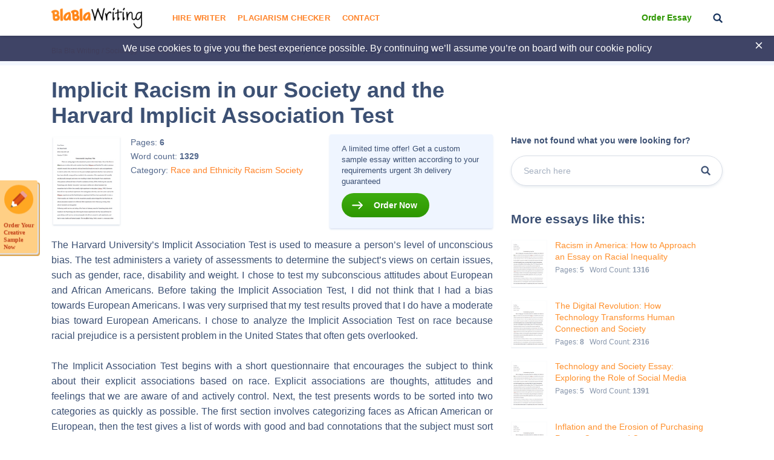

--- FILE ---
content_type: text/html; charset=UTF-8
request_url: https://blablawriting.net/implicit-racism-in-our-society-and-the-harvard-implicit-association-test-essay
body_size: 13360
content:
<!DOCTYPE html>
<html lang="en">
<head>
    <meta charset="UTF-8">
    <meta name="viewport" content="width=device-width, initial-scale=1">
    <title>Implicit Racism in our Society and the Harvard Implicit Association Test | Blablawriting.com</title>

<!-- This site is optimized with the Yoast SEO plugin v11.9 - https://yoast.com/wordpress/plugins/seo/ -->
<meta name="description" content="Implicit Racism in our Society and the Harvard Implicit Association Test Essay on Blalawriting.com 🥇 - The Harvard University&#039;s Implicit Association Test is used to measure a person&#039;s level of unconscious bias. The test administers a variety of assessments"/>
<link rel="canonical" href="https://blablawriting.net/implicit-racism-in-our-society-and-the-harvard-implicit-association-test-essay" />
<meta property="og:locale" content="en_US" />
<meta property="og:type" content="article" />
<meta property="og:title" content="Implicit Racism in our Society and the Harvard Implicit Association Test | Blablawriting.com" />
<meta property="og:description" content="Implicit Racism in our Society and the Harvard Implicit Association Test Essay on Blalawriting.com 🥇 - The Harvard University&#039;s Implicit Association Test is used to measure a person&#039;s level of unconscious bias. The test administers a variety of assessments" />
<meta property="og:url" content="https://blablawriting.net/implicit-racism-in-our-society-and-the-harvard-implicit-association-test-essay" />
<meta property="og:site_name" content="Bla Bla Writing" />
<meta property="article:section" content="Race and Ethnicity" />
<meta property="article:published_time" content="2016-07-05T09:59:03-07:00" />
<meta property="article:modified_time" content="2021-03-17T21:20:39-07:00" />
<meta property="og:updated_time" content="2021-03-17T21:20:39-07:00" />
<meta name="twitter:card" content="summary" />
<meta name="twitter:description" content="Implicit Racism in our Society and the Harvard Implicit Association Test Essay on Blalawriting.com 🥇 - The Harvard University&#039;s Implicit Association Test is used to measure a person&#039;s level of unconscious bias. The test administers a variety of assessments" />
<meta name="twitter:title" content="Implicit Racism in our Society and the Harvard Implicit Association Test | Blablawriting.com" />
<meta name="twitter:image" content="https://blablawriting.net/wp-content/uploads/logo.png" />
<script type='application/ld+json' class='yoast-schema-graph yoast-schema-graph--main'>{"@context":"https://schema.org","@graph":[{"@type":["Person","Organization"],"@id":"https://blablawriting.net/#/schema/person/1f745bea93a02a67db73fd2a30e67a94","name":"Blablawriting","image":{"@type":"ImageObject","@id":"https://blablawriting.net/#personlogo","url":"https://blablawriting.net/wp-content/uploads/logo.png","width":150,"height":34,"caption":"Blablawriting"},"logo":{"@id":"https://blablawriting.net/#personlogo"},"sameAs":[]},{"@type":"WebSite","@id":"https://blablawriting.net/#website","url":"https://blablawriting.net/","name":"Bla Bla Writing","publisher":{"@id":"https://blablawriting.net/#/schema/person/1f745bea93a02a67db73fd2a30e67a94"},"potentialAction":{"@type":"SearchAction","target":"https://blablawriting.net/?s={search_term_string}","query-input":"required name=search_term_string"}},{"@type":"ImageObject","@id":"https://blablawriting.net/implicit-racism-in-our-society-and-the-harvard-implicit-association-test-essay#primaryimage","url":"https://blablawriting.net/wp-content/uploads/logo.png","width":150,"height":34},{"@type":"WebPage","@id":"https://blablawriting.net/implicit-racism-in-our-society-and-the-harvard-implicit-association-test-essay#webpage","url":"https://blablawriting.net/implicit-racism-in-our-society-and-the-harvard-implicit-association-test-essay","inLanguage":"en-US","name":"Implicit Racism in our Society and the Harvard Implicit Association Test | Blablawriting.com","isPartOf":{"@id":"https://blablawriting.net/#website"},"primaryImageOfPage":{"@id":"https://blablawriting.net/implicit-racism-in-our-society-and-the-harvard-implicit-association-test-essay#primaryimage"},"datePublished":"2016-07-05T09:59:03-07:00","dateModified":"2021-03-17T21:20:39-07:00","description":"Implicit Racism in our Society and the Harvard Implicit Association Test Essay on Blalawriting.com \ud83e\udd47 - The Harvard University's Implicit Association Test is used to measure a person's level of unconscious bias. The test administers a variety of assessments"},{"@type":"Article","@id":"https://blablawriting.net/implicit-racism-in-our-society-and-the-harvard-implicit-association-test-essay#article","isPartOf":{"@id":"https://blablawriting.net/implicit-racism-in-our-society-and-the-harvard-implicit-association-test-essay#webpage"},"author":{"@id":"https://blablawriting.net/#/schema/person/c638af86883afd2f9d5dcfe4a926beb5"},"headline":"Implicit Racism in our Society and the Harvard Implicit Association Test","datePublished":"2016-07-05T09:59:03-07:00","dateModified":"2021-03-17T21:20:39-07:00","commentCount":0,"mainEntityOfPage":{"@id":"https://blablawriting.net/implicit-racism-in-our-society-and-the-harvard-implicit-association-test-essay#webpage"},"publisher":{"@id":"https://blablawriting.net/#/schema/person/1f745bea93a02a67db73fd2a30e67a94"},"image":{"@id":"https://blablawriting.net/implicit-racism-in-our-society-and-the-harvard-implicit-association-test-essay#primaryimage"},"articleSection":"Race and Ethnicity,Racism,Society"},{"@type":["Person"],"@id":"https://blablawriting.net/#/schema/person/c638af86883afd2f9d5dcfe4a926beb5","name":"BlaHead","image":{"@type":"ImageObject","@id":"https://blablawriting.net/#authorlogo","url":"https://blablawriting.net/wp-content/uploads/logo.png","width":150,"height":34,"caption":"BlaHead"},"sameAs":[]}]}</script>
<!-- / Yoast SEO plugin. -->

<link rel='dns-prefetch' href='//fonts.googleapis.com' />
<link rel='dns-prefetch' href='//s.w.org' />
<link rel="alternate" type="application/rss+xml" title="Bla Bla Writing &raquo; Implicit Racism in our Society and the Harvard Implicit Association Test Comments Feed" href="https://blablawriting.net/implicit-racism-in-our-society-and-the-harvard-implicit-association-test-essay/feed" />
		<script type="text/javascript">
			window._wpemojiSettings = {"baseUrl":"https:\/\/s.w.org\/images\/core\/emoji\/12.0.0-1\/72x72\/","ext":".png","svgUrl":"https:\/\/s.w.org\/images\/core\/emoji\/12.0.0-1\/svg\/","svgExt":".svg","source":{"concatemoji":"https:\/\/blablawriting.net\/wp-includes\/js\/wp-emoji-release.min.js?ver=5.3"}};
			!function(e,a,t){var r,n,o,i,p=a.createElement("canvas"),s=p.getContext&&p.getContext("2d");function c(e,t){var a=String.fromCharCode;s.clearRect(0,0,p.width,p.height),s.fillText(a.apply(this,e),0,0);var r=p.toDataURL();return s.clearRect(0,0,p.width,p.height),s.fillText(a.apply(this,t),0,0),r===p.toDataURL()}function l(e){if(!s||!s.fillText)return!1;switch(s.textBaseline="top",s.font="600 32px Arial",e){case"flag":return!c([127987,65039,8205,9895,65039],[127987,65039,8203,9895,65039])&&(!c([55356,56826,55356,56819],[55356,56826,8203,55356,56819])&&!c([55356,57332,56128,56423,56128,56418,56128,56421,56128,56430,56128,56423,56128,56447],[55356,57332,8203,56128,56423,8203,56128,56418,8203,56128,56421,8203,56128,56430,8203,56128,56423,8203,56128,56447]));case"emoji":return!c([55357,56424,55356,57342,8205,55358,56605,8205,55357,56424,55356,57340],[55357,56424,55356,57342,8203,55358,56605,8203,55357,56424,55356,57340])}return!1}function d(e){var t=a.createElement("script");t.src=e,t.defer=t.type="text/javascript",a.getElementsByTagName("head")[0].appendChild(t)}for(i=Array("flag","emoji"),t.supports={everything:!0,everythingExceptFlag:!0},o=0;o<i.length;o++)t.supports[i[o]]=l(i[o]),t.supports.everything=t.supports.everything&&t.supports[i[o]],"flag"!==i[o]&&(t.supports.everythingExceptFlag=t.supports.everythingExceptFlag&&t.supports[i[o]]);t.supports.everythingExceptFlag=t.supports.everythingExceptFlag&&!t.supports.flag,t.DOMReady=!1,t.readyCallback=function(){t.DOMReady=!0},t.supports.everything||(n=function(){t.readyCallback()},a.addEventListener?(a.addEventListener("DOMContentLoaded",n,!1),e.addEventListener("load",n,!1)):(e.attachEvent("onload",n),a.attachEvent("onreadystatechange",function(){"complete"===a.readyState&&t.readyCallback()})),(r=t.source||{}).concatemoji?d(r.concatemoji):r.wpemoji&&r.twemoji&&(d(r.twemoji),d(r.wpemoji)))}(window,document,window._wpemojiSettings);
		</script>
		<style type="text/css">
img.wp-smiley,
img.emoji {
	display: inline !important;
	border: none !important;
	box-shadow: none !important;
	height: 1em !important;
	width: 1em !important;
	margin: 0 .07em !important;
	vertical-align: -0.1em !important;
	background: none !important;
	padding: 0 !important;
}
</style>
	<link rel='stylesheet' id='wp-block-library-css'  href='https://blablawriting.net/wp-includes/css/dist/block-library/style.min.css?ver=5.3' type='text/css' media='all' />
<link rel='stylesheet' id='pmpro-add-paypal-express-styles-css'  href='https://blablawriting.net/wp-content/plugins/pmpro-add-paypal-express/css/pmpro-add-paypal-express.css?ver=5.3' type='text/css' media='all' />
<link rel='stylesheet' id='checkerStyleSlick-css'  href='https://blablawriting.net/wp-content/themes/theme/plagiarism-checker/assets/css/slick.css?ver=5.3' type='text/css' media='all' />
<link rel='stylesheet' id='checkerStyleSlickTheme-css'  href='https://blablawriting.net/wp-content/themes/theme/plagiarism-checker/assets/css/slick-theme.css?ver=5.3' type='text/css' media='all' />
<link rel='stylesheet' id='Cabin-css'  href='https://fonts.googleapis.com/css?family=Cabin%3A400%2C600%2C700&#038;ver=5.3' type='text/css' media='all' />
<link rel='stylesheet' id='jquery.datetimepicker.min-css'  href='https://blablawriting.net/wp-content/themes/theme/assets/css/jquery.datetimepicker.min.css?ver=2502' type='text/css' media='all' />
<link rel='stylesheet' id='main-css'  href='https://blablawriting.net/wp-content/themes/theme/assets/css/main.css?ver=2502' type='text/css' media='all' />
<link rel='stylesheet' id='jquery.fancybox-css'  href='https://blablawriting.net/wp-content/themes/theme/assets/css/jquery.fancybox.css?ver=2502' type='text/css' media='all' />
<script type='text/javascript'>
/* <![CDATA[ */
var ajaxpagination = {"query_vars":"{\"page\":\"\",\"name\":\"implicit-racism-in-our-society-and-the-harvard-implicit-association-test\"}"};
var JSData = {"postID":"38278","isSingle":"1","SampleTitle":"Implicit Racism in our Society and the Harvard Implicit Association Test","have_account":"0"};
/* ]]> */
</script>
<script type='text/javascript' src='https://blablawriting.net/wp-includes/js/jquery/jquery.js?ver=1.12.4-wp'></script>
<script type='text/javascript' src='https://blablawriting.net/wp-includes/js/jquery/jquery-migrate.min.js?ver=1.4.1'></script>
<link rel='https://api.w.org/' href='https://blablawriting.net/wp-json/' />
<link rel="EditURI" type="application/rsd+xml" title="RSD" href="https://blablawriting.net/xmlrpc.php?rsd" />
<link rel="wlwmanifest" type="application/wlwmanifest+xml" href="https://blablawriting.net/wp-includes/wlwmanifest.xml" /> 
<meta name="generator" content="WordPress 5.3" />
<link rel='shortlink' href='https://blablawriting.net/?p=38278' />
<link rel="alternate" type="application/json+oembed" href="https://blablawriting.net/wp-json/oembed/1.0/embed?url=https%3A%2F%2Fblablawriting.net%2Fimplicit-racism-in-our-society-and-the-harvard-implicit-association-test-essay" />
<link rel="alternate" type="text/xml+oembed" href="https://blablawriting.net/wp-json/oembed/1.0/embed?url=https%3A%2F%2Fblablawriting.net%2Fimplicit-racism-in-our-society-and-the-harvard-implicit-association-test-essay&#038;format=xml" />
    <script>var showExitPopup = true;</script>
    <script>var is_blur = '';</script><style type="text/css">.recentcomments a{display:inline !important;padding:0 !important;margin:0 !important;}</style>    <script>
        var Analytics = {};
        Analytics.printButton = '#print_essay, #printPost';
        Analytics.downloadButton = '#download_essay, #downLoadPost';
        Analytics.previewButton = '.single-essay__image';
        Analytics.checkerButton = '#bla-essayCheck';
        Analytics.copyButton = '.single-essay__content';
        Analytics.readMoreButton = '#read_more';
        Analytics.sendButton = '.essay-modal__btn';
        Analytics.emailInput = '.essay-modal__input';
    </script>
            <script>
            (function (i, s, o, g, r, a, m) {
                i['GoogleAnalyticsObject'] = r;
                i[r] = i[r] || function () {
                    (i[r].q = i[r].q || []).push(arguments)
                }, i[r].l = 1 * new Date();
                a = s.createElement(o),
                    m = s.getElementsByTagName(o)[0];
                a.async = 1;
                a.src = g;
                m.parentNode.insertBefore(a, m)
            })(window, document, 'script', '//www.google-analytics.com/analytics.js', 'ga');
                            ga('create', 'UA-72579454-3', 'auto');
                        ga('require', 'linkid');
            ga('require', 'displayfeatures');
                        ga('require', 'GTM-TTPH8QD');
                        ga('require', 'ec');
            ga('send', 'pageview');
        </script>
                <script>
            var UserData = {
                "userEmail": false            }
        </script>
        <link rel="icon" href="https://blablawriting.net/wp-content/uploads/favblablawriting_fav-icon-copy.png" sizes="32x32" />
<link rel="icon" href="https://blablawriting.net/wp-content/uploads/favblablawriting_fav-icon-copy.png" sizes="192x192" />
<link rel="apple-touch-icon-precomposed" href="https://blablawriting.net/wp-content/uploads/favblablawriting_fav-icon-copy.png" />
<meta name="msapplication-TileImage" content="https://blablawriting.net/wp-content/uploads/favblablawriting_fav-icon-copy.png" />


    <!-- Google Tag Manager -->
<script>(function(w,d,s,l,i){w[l]=w[l]||[];w[l].push({'gtm.start':
        new Date().getTime(),event:'gtm.js'});var f=d.getElementsByTagName(s)[0],
        j=d.createElement(s),dl=l!='dataLayer'?'&l='+l:'';j.async=true;j.src=
        'https://www.googletagmanager.com/gtm.js?id='+i+dl;f.parentNode.insertBefore(j,f);
    })(window,document,'script','dataLayer','GTM-MCL76G');</script>
<!-- End Google Tag Manager -->
<noscript>
    <img height="1" width="1" style="display:none" src="https://www.facebook.com/tr?id=540465079665874&ev=PageView&noscript=1" />
</noscript>
<!-- End Facebook Pixel Code -->
</head>

<body class="post-template-default single single-post postid-38278 single-format-standard bar_showing pmpro-body-has-access" >
    <!-- Google Tag Manager (noscript) -->
<noscript><iframe src="https://www.googletagmanager.com/ns.html?id=GTM-MCL76G"
                  height="0" width="0" style="display:none;visibility:hidden"></iframe></noscript>
<!-- End Google Tag Manager (noscript) -->
<!-- begin header  -->
<header class="header">
    
    <div class="container">
        <div class="row">
            <div class="row__col-lg-2 row__col-md-3 row__col-md-12">
                <div class="mobile-header">
                    <button class="btn-menu js-btn-menu">
                        <span class="btn-menu__line"></span>
                        <span class="btn-menu__line"></span>
                        <span class="btn-menu__line"></span>
                    </button>

                                                                                    <a href="/" class="header__logo"><img src="/wp-content/themes/theme/assets/img/logo.png" alt="Blablawriting"></a>

                    <button class="header__btn-search js-mobile-search"></button>

                    <form class="mobile-header__search" role="search" method="get" action="/">
                        <button type="button" class="mobile-header__search-btn js-mobile-search-close"></button>
                        <input type="text" minlength="3" name="s">
                        <button type="submit" class="header__btn-search"></button>
                    </form>
                </div>
            </div>

            <div class="row__col-lg-7 row__col-md-7 row__col-lg-hidden">
                <!-- begin menu  -->
                <nav class="menu">
                    <div class="menu__list ">
                                                    <a href="https://blablawriting.net/sign-in" class="menu__sign-in">Sign In</a>
                            <ul class="main-menu"><li class="menu-item-hire-writer menu-item menu-item-type-custom menu-item-object-custom"><a href="https://essays.blablawriting.net/order?utm_source=blablawriting.com&#038;utm_medium=s&#038;utm_campaign=hire_writer_header&#038;utm_term=hire_writer&#038;utm_content=order">Hire Writer</a></li>
<li class="menu-item menu-item-type-post_type menu-item-object-page"><a href="https://blablawriting.net/free-plagiarism-checker">Plagiarism Checker</a></li>
<li class="menu-item menu-item-type-post_type menu-item-object-page"><a href="https://blablawriting.net/contact">Contact</a></li>
</ul>
                        

                        <!-- <form role="search" method="get" action="/">
    <input type="text" minlength="3" name="s" placeholder="Search" autocomplete="off" required placeholder="Search">
    <button type="submit"></button>
</form> -->
                        <div class="menu__copy">2014-2018 © Blablawriting. <br>All rights reserved</div>
                    </div>
                </nav>
                <!-- end menu -->
            </div>

            <div class="row__col-lg-3 row__col-md-2 row__col-lg-hidden">
                <div class="header__item">
                                        <a href="https://essays.blablawriting.net/order?utm_source=blablawriting.com&utm_medium=s&utm_medium=ch_gl&utm_campaign=order_essay_header&utm_term=order_essay&utm_content=order" rel="nofollow" class="header__cta-link" onclick="ga('send', 'event', 'menu', 'Become a Member');">Order Essay</a>
                    
                    <button class="header__btn-search js-btn-search"></button>

                                                                                </div>
            </div>
        </div>
    </div>

    <div class="header__search">
        <form role="search" method="get" action="/">
    <input minlength="3" type="text" id="search" name="s" required placeholder="Search" autocomplete="off">
    <button type="button" class="js-btn-close-search"></button>
</form>    </div>
</header>
<!-- end header -->
<button class="btn-modal" onclick="location.href='https://essays.blablawriting.net/order?utm_source=blablawriting.com&utm_medium=s&utm_medium=ch_gl&utm_campaign=of-banner&utm_term=order_your_creative_sample_now&utm_content=order'"></button>
<style>
    .category-essays article .post-thumbnail img{
        display: none;
    }
</style>
<!-- begin header-banner  -->
<div class="header-banner">
    <button class="header-banner__close"></button>

    <p>We use cookies to give you the best experience possible. By continuing we’ll assume you’re on board with our <a href="https://blablawriting.net/privacy-and-policy">cookie policy</a></p>
</div>
<!-- end header-banner -->
    <main>
    
        <!-- begin breadcrumbs  -->
<div class="breadcrumbs">
    <div class="container">
        <div itemscope="" itemtype="http://schema.org/BreadcrumbList"><!-- Breadcrumb NavXT 6.6.0 -->
<span itemscope="" itemprop="itemListElement" itemtype="http://schema.org/ListItem">
<a itemprop="item" title="Bla Bla Writing." href="https://blablawriting.net" class="home" >
<span itemprop="name">Bla Bla Writing</span>
<meta itemprop="position" content="1">
</a>
</span> / <span itemscope="" itemprop="itemListElement" itemtype="http://schema.org/ListItem">
<a itemprop="item" title="Sociology." href="https://blablawriting.net/essay-examples/sociology" class="taxonomy category" >
<span itemprop="name">Sociology</span>
<meta itemprop="position" content="2">
</a>
</span> / <span itemscope="" itemprop="itemListElement" itemtype="http://schema.org/ListItem">
<a itemprop="item" title="Race and Ethnicity." href="https://blablawriting.net/essay-examples/race-and-ethnicity" class="taxonomy category" >
<span itemprop="name">Race and Ethnicity</span>
<meta itemprop="position" content="3">
</a>
</span> / <span itemscope="" itemprop="itemListElement" itemtype="http://schema.org/ListItem">
<span itemprop="name">Implicit Racism in our Society and the Harvard Implicit Association Test</span>
<meta itemprop="position" content="4">
</span></div>
    </div>
</div>
<!-- end breadcrumbs -->
    
<!-- begin single-essay  -->
<article class="single-essay single-essay_new">
    <div class="container">

        <div class="row">
            <div class="row__col-xl-8 row__col-lg-9">
                <h1 class="title">Implicit Racism in our Society and the Harvard Implicit Association Test</h1>
            </div>
        </div>

        <div class="row">
            <div class="row__col-xl-8 row__col-lg-9">
                <div class="single-essay__info">
    <div class="single-essay__item">
        <div class="single-essay__image" onclick="">
            <span data-mark="../img/a-icon.png" class="percent-mark"></span>
            <img src="/wp-content/themes/theme/assets/img/essay.jpg" alt="essay">
                        <div class="single-essay__image-hidden">
                <span>The whole doc is available only for registered users</span>
            </div>
                    </div>

        <div class="single-essay__about">
            <ul>
                <li>Pages: <b class="pages-count">6</b></li>
                <li>Word count: <b>1329</b></li>
                <li>Category:
                                            <a  href="https://blablawriting.net/essay-examples/race-and-ethnicity">Race and Ethnicity</a>
                                            <a  href="https://blablawriting.net/essay-examples/racism">Racism</a>
                                            <a  href="https://blablawriting.net/essay-examples/society">Society</a>
                                    </li>
                                            </ul>


                    </div>
    </div>

    <div class="single-essay__full">
                       <p>A limited time offer! Get a custom sample essay written according to your requirements urgent 3h delivery guaranteed</p>
               <a href="https://essays.blablawriting.net/order?utm_source=blablawriting.com&utm_medium=s&utm_medium=ch_gl&utm_campaign=order_post&utm_term=order_now&utm_content=order" onclick="" class="popup-send-email-link">Order Now</a>
            </div>
</div>
                <div class="single-essay__content">
                    <p style="text-align: justify;">The Harvard University&#8217;s Implicit Association Test is used to measure a person&#8217;s level of unconscious bias. The test administers a variety of assessments to determine the subject&#8217;s views on certain issues, such as gender, race, disability and weight. I chose to test my subconscious attitudes about European and African Americans. Before taking the Implicit Association Test, I did not think that I had a bias towards European Americans. I was very surprised that my test results proved that I do have a moderate bias toward European Americans. I chose to analyze the Implicit Association Test on race because racial prejudice is a persistent problem in the United States that often gets overlooked.</p>
<p style="text-align: justify;">The Implicit Association Test begins with a short questionnaire that encourages the subject to think about their explicit associations based on race. Explicit associations are thoughts, attitudes and feelings that we are aware of and actively control. Next, the test presents words to be sorted into two categories as quickly as possible. The first section involves categorizing faces as African American or European, then the test gives a list of words with good and bad connotations that the subject must sort into the categories &#8220;good&#8221; and &#8220;bad.&#8221; The words and the faces are then combined and the subject must sort both the &#8220;good&#8221; and &#8220;bad&#8221; words along with the African American and European American faces. The words and faces are switched from one side to the other and sorted once more before the test results are revealed.</p>
<p style="text-align: justify;">Sorting words with negative and positive connotations along with race enables the Implicit Association Test to determine a person&#8217;s subconscious feelings about African Americans and European Americans. The more closely the two concepts are related in a person&#8217;s mind, the faster they will match them together. Matching unrelated terms takes more time and signifies a dissociation of the concepts. Comparing the amount of time it takes to sort positive and negative words when paired with African Americans and European Americans gives a good indicator of a person&#8217;s subconscious feelings about the two ethnic groups. The purpose of the Implicit Association Test is to bring one&#8217;s unconscious prejudices to light. The test illustrates the pervasiveness of stereotypes in our society. We are not always aware of our feelings, but these feelings influence our perception of the world.</p>
<p style="text-align: justify;">The racial prejudices that are pervasive in our society are overlooked and it is easy to believe that racism is disappearing A stereotype is a belief that members of a group possess a common characteristic. This belief is then applied to individuals in the group. Members of the group are judged on the basis of their membership in the group rather than their individual characteristics. An implicit stereotype is subconscious, yet it has a great effect on a person&#8217;s actions and behavior. Implicit stereotypes have the ability to alter our perception and therefore influence our interpretation of the world around us. Implicit stereotypes are so deeply rooted in the mind that they do not require active cognition. They are an automatic reaction that influences our behavior.</p>
<p style="text-align: justify;">The effect implicit stereotypes have on real peoples&#8217; lives can be seen in the job application process. Identical resumes were mailed to hiring employers. Half of the resumes had typical African American names and half of the resumes had typical European American names. The resumes with European American names received 50% more responses than the resumes with African American names. Since the resumes contained the same educational background and work history, the discrepancy in responses can be attributed to the names on the resumes.</p>
<p style="text-align: justify;">This example demonstrates the enormous impact that implicit stereotypes have on our daily lives. African Americans are at a disadvantage when it comes to competing in the workplace. Implicit stereotypes also affect our interactions with others. A school cafeteria with tables of all African American or all European American students eating together is an example of implicit prejudice. The students are not purposely discriminating against the other group; they are unconsciously excluding students who are not the same ethnicity as them.</p>
<p style="text-align: justify;">We all have certain attitudes, beliefs and prejudices that we are not aware of. It is natural to be shocked by the results of the Implicit Association Test. Since the results are based on your subconscious thoughts and feelings, the results can be surprising. A great deal of our thought processes takes place on the subconscious level. Subconscious thoughts are created by frequent exposure to ideas and concepts. Repeated contact with an ideology causes the idea to be internalized to the point that you are not aware that you believe it. The Implicit Association Test identifies these biases.</p>
<p style="text-align: justify;">The Implicit Association Test, however, does not predict whether a person will act on their biases. The Implicit Association Test accurately gauges implicit biases because it delves into our subconscious to determine whether we feel positively or negatively about African Americans and European Americans. It tests our automatic associations between positive and negative words and African Americans and European Americans. The subject cannot sensor their answers, the results are simple a representative of the person&#8217;s implicit thoughts.</p>
<p style="text-align: justify;">I think that taking the Implicit Association Test is an eye opening experience because it is difficult to learn about our subconscious self. A person must be aware of his biases before he can limit the impact they have. The Implicit Association Test does not come without limitations. It is difficult to determine what exactly the Implicit Association Test is measuring because the test may reflect a person&#8217;s familiarity rather than their personal biases or it may evaluate the biases of society rather than of indivudals. A person may be part of a racist society, but not accept the racist ideas that surround him. Therefore, the results of the Implicit Association Test may reflect the general culture&#8217;s views rather than the individual&#8217;s.</p>
<p style="text-align: justify;">In his study, Wittenbrink (1997) found that implicit and explicit attitudes are consistent with one another. If this is the case, the Implicit Association Test may be just as useful as a simple questionnaire. I don&#8217;t necessarily agree with Wittenbrink&#8217;s arguments because Subjects can lie on questionnaires so they do not sound racist. I believe that the Implicit Association Test is much more accurate than a questionnaire. The Implicit Association Test could be used to research the implicit prejudices of people in power. It would be very interesting to see the Implicit Association Test results of people such as the president and vice president. The test could be used to research the effect that the media has on implicit prejudice. Subjects could take the Implicit Association Test before and after viewing strong media images. The effects of media images on implicit prejudice could be measured by the difference between the before and after test results. This research could provide insight on the roots of racism.</p>
<p style="text-align: justify;">At first I was hesitant to trust the results of the Implicit Association Test. I could not grasp the fact that I am not in control of my thoughts and feelings. It took time to realize that my subconscious prejudices are real. Taking the Implicit Association Test was a positive experience for me personally. I did not expect my test results to say that I have a moderate automatic preference for European Americans. I am not proud of my test results and it was upsetting to learn about my implicit biases, but I am happy that I am now aware of my biases and I will take steps in the future to limit their effects on my behavior. This exercise gave me quite a bit of insight about prejudice. It seems that racism is on a decline, but it may only be less obvious than in the past.</p>
<p style="text-align: center;">References</p>
<p style="text-align: center;">Wittenbrink, B., Judd, C. M., Park, B. (1997). Evidence for racial prejudice at the implicit level and its relationship with questionnaire measures. Journal of Personality &amp; Social Psychology. Vol 72(2), 262-274.</p>

                </div>
            </div>

            <div class="row__col-xl-4 row__col-lg-3">
                <aside class="essay-sidebar">
                    <!-- begin sidebar-search  -->
                    <div class="sidebar-search">
                        <div class="sidebar-search__title">Have not found what you were looking for?</div>

                        <form class="sidebar-search__form" action="/">
                            <input type="text" minlength="3" name="s" placeholder="Search here" autocomplete="off">
                            <button type="submit"></button>
                        </form>
                    </div>
                    <!-- end sidebar-search -->

                    <div class="essay-sidebar__title">More essays like this:</div>
                    <!-- begin sidebar-post  -->
                                                                <div class="sidebar-post">
                            <img src="https://blablawriting.net/wp-content/themes/theme/assets/img/essay.jpg" alt="Essay">
                            <div class="sidebar-post__text">
                                <a href="https://blablawriting.net/racism-in-america-how-to-approach-an-essay-on-racial-inequality-essay">Racism in America: How to Approach an Essay on Racial Inequality</a>
                                <div class="sidebar-post__desc">
                                    <span>Pages: <b>5</b></span>
                                    <span>Word Count: <b>1316</b></span>
                                </div>
                            </div>
                        </div>
                                            <div class="sidebar-post">
                            <img src="https://blablawriting.net/wp-content/themes/theme/assets/img/essay.jpg" alt="Essay">
                            <div class="sidebar-post__text">
                                <a href="https://blablawriting.net/the-digital-revolution-how-technology-transforms-human-connection-and-society-essay">The Digital Revolution: How Technology Transforms Human Connection and Society</a>
                                <div class="sidebar-post__desc">
                                    <span>Pages: <b>8</b></span>
                                    <span>Word Count: <b>2316</b></span>
                                </div>
                            </div>
                        </div>
                                            <div class="sidebar-post">
                            <img src="https://blablawriting.net/wp-content/themes/theme/assets/img/essay.jpg" alt="Essay">
                            <div class="sidebar-post__text">
                                <a href="https://blablawriting.net/technology-and-society-essay-exploring-the-role-of-social-media-essay">Technology and Society Essay: Exploring the Role of Social Media</a>
                                <div class="sidebar-post__desc">
                                    <span>Pages: <b>5</b></span>
                                    <span>Word Count: <b>1391</b></span>
                                </div>
                            </div>
                        </div>
                                            <div class="sidebar-post">
                            <img src="https://blablawriting.net/wp-content/themes/theme/assets/img/essay.jpg" alt="Essay">
                            <div class="sidebar-post__text">
                                <a href="https://blablawriting.net/inflation-and-the-erosion-of-purchasing-power-causes-and-consequences-essay">Inflation and the Erosion of Purchasing Power: Causes and Consequences</a>
                                <div class="sidebar-post__desc">
                                    <span>Pages: <b>6</b></span>
                                    <span>Word Count: <b>1809</b></span>
                                </div>
                            </div>
                        </div>
                                            <div class="sidebar-post">
                            <img src="https://blablawriting.net/wp-content/themes/theme/assets/img/essay.jpg" alt="Essay">
                            <div class="sidebar-post__text">
                                <a href="https://blablawriting.net/globalization-and-income-inequality-winners-and-losers-in-the-modern-economy-essay">Globalization and Income Inequality: Winners and Losers in the Modern Economy</a>
                                <div class="sidebar-post__desc">
                                    <span>Pages: <b>8</b></span>
                                    <span>Word Count: <b>2267</b></span>
                                </div>
                            </div>
                        </div>
                                            <div class="sidebar-post">
                            <img src="https://blablawriting.net/wp-content/themes/theme/assets/img/essay.jpg" alt="Essay">
                            <div class="sidebar-post__text">
                                <a href="https://blablawriting.net/fiscal-policy-and-economic-stabilization-tools-and-strategies-essay">Fiscal Policy and Economic Stabilization: Tools and Strategies</a>
                                <div class="sidebar-post__desc">
                                    <span>Pages: <b>6</b></span>
                                    <span>Word Count: <b>1633</b></span>
                                </div>
                            </div>
                        </div>
                                            <div class="sidebar-post">
                            <img src="https://blablawriting.net/wp-content/themes/theme/assets/img/essay.jpg" alt="Essay">
                            <div class="sidebar-post__text">
                                <a href="https://blablawriting.net/tax-policy-and-its-impact-on-growth-and-equity-essay">Tax Policy and Its Impact on Growth and Equity</a>
                                <div class="sidebar-post__desc">
                                    <span>Pages: <b>5</b></span>
                                    <span>Word Count: <b>1450</b></span>
                                </div>
                            </div>
                        </div>
                                            <div class="sidebar-post">
                            <img src="https://blablawriting.net/wp-content/themes/theme/assets/img/essay.jpg" alt="Essay">
                            <div class="sidebar-post__text">
                                <a href="https://blablawriting.net/my-path-to-becoming-a-software-engineer-career-goals-and-aspirations-essay">My Path to Becoming a Software Engineer: Career Goals and Aspirations</a>
                                <div class="sidebar-post__desc">
                                    <span>Pages: <b>5</b></span>
                                    <span>Word Count: <b>1371</b></span>
                                </div>
                            </div>
                        </div>
                                            <div class="sidebar-post">
                            <img src="https://blablawriting.net/wp-content/themes/theme/assets/img/essay.jpg" alt="Essay">
                            <div class="sidebar-post__text">
                                <a href="https://blablawriting.net/how-to-set-and-achieve-your-career-goals-a-complete-guide-essay">How to Set and Achieve Your Career Goals: A Complete Guide</a>
                                <div class="sidebar-post__desc">
                                    <span>Pages: <b>4</b></span>
                                    <span>Word Count: <b>1256</b></span>
                                </div>
                            </div>
                        </div>
                                            <div class="sidebar-post">
                            <img src="https://blablawriting.net/wp-content/themes/theme/assets/img/essay.jpg" alt="Essay">
                            <div class="sidebar-post__text">
                                <a href="https://blablawriting.net/market-failure-and-state-regulation-why-intervention-matters-essay">Market Failure and State Regulation: Why Intervention Matters</a>
                                <div class="sidebar-post__desc">
                                    <span>Pages: <b>7</b></span>
                                    <span>Word Count: <b>1944</b></span>
                                </div>
                            </div>
                        </div>
                                        <!-- end sidebar-post -->

                    <div class="essay-sidebar__subj">
                                                                    </div>

                </aside>
            </div>
        </div>

                            <div class="row">
                <h5 class="single-essay__title">Related Topics</h5>
            </div>
            <div class="row">
                <div class="essay__category">
                    <div class="row-related-topic">
                                                    <div class="col">
                                <span><a href="/essay-examples/african-american">African American</a></span>
                            </div>
                                                    <div class="col">
                                <span><a href="/essay-examples/appearance">Appearance</a></span>
                            </div>
                                                    <div class="col">
                                <span><a href="/essay-examples/arab">Arab</a></span>
                            </div>
                                                    <div class="col">
                                <span><a href="/essay-examples/asian-american">Asian American</a></span>
                            </div>
                                                    <div class="col">
                                <span><a href="/essay-examples/chinese">Chinese</a></span>
                            </div>
                                                    <div class="col">
                                <span><a href="/essay-examples/citizenship">Citizenship</a></span>
                            </div>
                                                    <div class="col">
                                <span><a href="/essay-examples/cultural-diversity">Cultural Diversity</a></span>
                            </div>
                                                    <div class="col">
                                <span><a href="/essay-examples/cultural-relativism">Cultural Relativism</a></span>
                            </div>
                                                    <div class="col">
                                <span><a href="/essay-examples/ethnocentrism">Ethnocentrism</a></span>
                            </div>
                                                    <div class="col">
                                <span><a href="/essay-examples/german">German</a></span>
                            </div>
                                                    <div class="col">
                                <span><a href="/essay-examples/hispanic">Hispanic</a></span>
                            </div>
                                                    <div class="col">
                                <span><a href="/essay-examples/korea">Korea</a></span>
                            </div>
                                                    <div class="col">
                                <span><a href="/essay-examples/mexican">Mexican</a></span>
                            </div>
                                                    <div class="col">
                                <span><a href="/essay-examples/native-american">Native American</a></span>
                            </div>
                                                    <div class="col">
                                <span><a href="/essay-examples/racial-profiling">Racial Profiling</a></span>
                            </div>
                                                    <div class="col">
                                <span><a href="/essay-examples/black-lives-matter">Black Lives Matter</a></span>
                            </div>
                                                    <div class="col">
                                <span><a href="/essay-examples/letter-from-birmingham-jail">Letter From Birmingham Jail</a></span>
                            </div>
                                                    <div class="col">
                                <span><a href="/essay-examples/martin-luther-king">Martin Luther King</a></span>
                            </div>
                                                    <div class="col">
                                <span><a href="/essay-examples/segregation">Segregation</a></span>
                            </div>
                                                    <div class="col">
                                <span><a href="/essay-examples/american-dream">American Dream</a></span>
                            </div>
                                                    <div class="col">
                                <span><a href="/essay-examples/arranged-marriage">Arranged Marriage</a></span>
                            </div>
                                                    <div class="col">
                                <span><a href="/essay-examples/care">Care</a></span>
                            </div>
                                                    <div class="col">
                                <span><a href="/essay-examples/charity">Charity</a></span>
                            </div>
                                                    <div class="col">
                                <span><a href="/essay-examples/communication">Communication</a></span>
                            </div>
                                                    <div class="col">
                                <span><a href="/essay-examples/community">Community</a></span>
                            </div>
                                                    <div class="col">
                                <span><a href="/essay-examples/diversity">Diversity</a></span>
                            </div>
                                                    <div class="col">
                                <span><a href="/essay-examples/gender-roles">Gender Roles</a></span>
                            </div>
                                                    <div class="col">
                                <span><a href="/essay-examples/gender-stereotypes">Gender Stereotypes</a></span>
                            </div>
                                                    <div class="col">
                                <span><a href="/essay-examples/generation">Generation</a></span>
                            </div>
                                                    <div class="col">
                                <span><a href="/essay-examples/identity">Identity</a></span>
                            </div>
                                                    <div class="col">
                                <span><a href="/essay-examples/interpersonal-relationship">Interpersonal Relationship</a></span>
                            </div>
                                                    <div class="col">
                                <span><a href="/essay-examples/intersectionality">Intersectionality</a></span>
                            </div>
                                                    <div class="col">
                                <span><a href="/essay-examples/liberty">Liberty</a></span>
                            </div>
                                                    <div class="col">
                                <span><a href="/essay-examples/mahatma">Mahatma</a></span>
                            </div>
                                                    <div class="col">
                                <span><a href="/essay-examples/people">People</a></span>
                            </div>
                                                    <div class="col">
                                <span><a href="/essay-examples/popularity">Popularity</a></span>
                            </div>
                                            </div>
                </div>
            </div>
        
    </div>
    <div class="container">
    <div class="content-banner">
        <p class="content-banner__title">We can write a custom essay</p>
        <p class="content-banner__text">According to Your Specific Requirements</p>
        <a rel="nofollow" class="content-banner__link" href="https://essays.blablawriting.net/order?utm_source=blablawriting.com&utm_medium=s&utm_medium=ch_gl&utm_campaign=sample-page_we-can-write-banner&utm_term=standard-bottom_get-started&utm_content=order">Order an essay</a>
    </div>
</div>
</article>
    <!-- begin advantages  -->
<section class="advantages">
    <div class="container">
        <div class="row">
                            <div class="row__col-lg-3 row__col-6">
                    <!-- begin advantages__item  -->
                    <div class="advantages__item">
                        <div class="advantages__icon">
                            <img src="/wp-content/themes/theme/assets/img/a1.svg" alt="icon">
                        </div>

                        <span>300+ <br>Materials Daily</span>
                    </div>
                    <!-- end advantages__item -->
                </div>
                            <div class="row__col-lg-3 row__col-6">
                    <!-- begin advantages__item  -->
                    <div class="advantages__item">
                        <div class="advantages__icon">
                            <img src="/wp-content/themes/theme/assets/img/a2.svg" alt="icon">
                        </div>

                        <span>100,000+ Subjects <br>2000+ Topics</span>
                    </div>
                    <!-- end advantages__item -->
                </div>
                            <div class="row__col-lg-3 row__col-6">
                    <!-- begin advantages__item  -->
                    <div class="advantages__item">
                        <div class="advantages__icon">
                            <img src="/wp-content/themes/theme/assets/img/a3.svg" alt="icon">
                        </div>

                        <span>Free Plagiarism <br>Checker</span>
                    </div>
                    <!-- end advantages__item -->
                </div>
                            <div class="row__col-lg-3 row__col-6">
                    <!-- begin advantages__item  -->
                    <div class="advantages__item">
                        <div class="advantages__icon">
                            <img src="/wp-content/themes/theme/assets/img/a4.svg" alt="icon">
                        </div>

                        <span>All Materials <br>are Cataloged Well</span>
                    </div>
                    <!-- end advantages__item -->
                </div>
                    </div>
    </div>
</section>
<!-- end advantages -->            </main>
    <!-- begin footer  -->
<footer class="footer">
    <div class="container">
        <div class="row">
            <div class="row__col-md-6 row__col-sm-12 order-lg-1 order-md-1 order-sm-3">
                <span>This service will be useful for:</span>
                <p class="footer__desc">Blablawriting.com provide for you a wide variety of top-notch essay and term paper samples on any possible topics absolutely. Want to add some juice to your work? No problem! Here you will also find the best quotations, synonyms and word definitions to make your research paper well-formatted and your essay highly evaluated.</p>

                <div class="footer-adv">
                    <div class="footer-adv__item">
                        <img src="https://blablawriting.net/wp-content/themes/theme/assets/img/f1.svg" alt="icon">
                        <p>Absolutely<br>Safe</p>
                    </div>

                    <div class="footer-adv__item">
                        <img src="https://blablawriting.net/wp-content/themes/theme/assets/img/f2.svg" alt="icon">
                        <p>Large amount<br> of Quality Content</p>
                    </div>

                    <div class="footer-adv__item">
                        <img src="https://blablawriting.net/wp-content/themes/theme/assets/img/f3.svg" alt="icon">
                        <p>Impeccable<br>Quality</p>
                    </div>
                </div>
            </div>

            <div class="row__col-md-3 row__col-sm-6 row__col-xs-12 order-lg-2 order-md-2 order-sm-1">
                <span>COMPANY</span>

                <nav class="footer__nav">
                    <ul class="footer-menu"><li class="menu-item menu-item-type-post_type menu-item-object-page"><a href="https://blablawriting.net/about">About</a></li>
<li class="menu-item menu-item-type-post_type menu-item-object-page"><a href="https://blablawriting.net/contact">Contact</a></li>
<li class="menu-item menu-item-type-post_type menu-item-object-page"><a href="https://blablawriting.net/privacy-and-policy">Privacy and Policy</a></li>
<li class="menu-item menu-item-type-post_type menu-item-object-page"><a href="https://blablawriting.net/terms-conditions">Terms and Conditions</a></li>
<li class="menu-item menu-item-type-post_type menu-item-object-page"><a href="https://blablawriting.net/why-students-are-turning-to-online-essay-services-in-2025-26">Why Students Are Turning to Online Essay Services in 2025-26</a></li>
</ul>

                </nav>
            </div>

            <div class="row__col-md-3 row__col-sm-6 row__col-xs-12 order-lg-3 order-md-3 order-sm-2">
                <div class="footer__contacts">
                    <span>Contact Us</span>

                    <a href="/cdn-cgi/l/email-protection#c3aaada5ac83a1afa2a1afa2b4b1aab7aaada4eda0acae"><span class="__cf_email__" data-cfemail="a5cccbc3cae5c7c9c4c7c9c4d2d7ccd1cccbc28bc6cac8">[email&#160;protected]</span></a>

                    <div class="footer__social">
                                                    <a href="https://www.facebook.com/blablawriting/" target="_blank" rel="nofollow">
                                <img src="/wp-content/themes/theme/assets/img/facebook-logo.svg" alt="https://www.facebook.com/blablawriting/">
                            </a>
                                                    <a href="https://twitter.com/blablawriting" target="_blank" rel="nofollow">
                                <img src="/wp-content/themes/theme/assets/img/twitter-logo.svg" alt="https://twitter.com/blablawriting">
                            </a>
                                            </div>
                </div>

                <div class="footer__cards">
                    <span>Guaranteed safe checkout:</span>

                    <div class="footer__cards-img">
                        <img src="https://blablawriting.net/wp-content/themes/theme/assets/img/c1.svg" alt="icon">
                        <img src="https://blablawriting.net/wp-content/themes/theme/assets/img/c2.svg" alt="icon">
                                                <img src="https://blablawriting.net/wp-content/themes/theme/assets/img/c4-gray.svg" alt="icon">
                        <img src="https://blablawriting.net/wp-content/themes/theme/assets/img/c5.svg" alt="icon">
                        <img src="https://blablawriting.net/wp-content/themes/theme/assets/img/c6.svg" alt="icon">
                    </div>
                </div>
            </div>
        </div>
    </div>
</footer>
<!-- begin footer-bottom  -->
<div class="footer-bottom">
    <div class="container">
                                <a href="/" class="footer__logo"><img src="/wp-content/themes/theme/assets/img/logo-dark.png" alt="Blablawriting"></a>
        <div class="footer__copy footer__copy_indent">© Blablawriting 2025. <br> All rights reserved</div>
    </div>
</div>
<!-- end footer-bottom -->

<div class="copy-tooltip-wrapper">
    <!-- begin copy-tooltip  -->
    <div class="copy-tooltip">
        <p>Sorry, but copying text is forbidden on this website. If you need this or any other sample, we can send it to you via email.</p>

        <form id="mailsenders" method="POST" action="javascript:void(null);">
            <input type="email" name="mail" placeholder="Type Your E-mail" autocomplete="off" required>
            <button type="submit" class="btnSendWebPush" onclick=" ">send</button>
        </form>

        <span>By clicking "SEND", you agree to our <a href="https://blablawriting.net/terms-conditions"> terms of service</a> and <a href="https://blablawriting.net/privacy-and-policy">privacy policy</a>. We'll occasionally send you account related and promo emails.</span>
    </div>
    <!-- end copy-tooltip -->
</div>
<!-- begin modal-copy  -->
<div id="new-modal-copy" class="modal-copy">
    <!-- begin modal-copy__header  -->
    <div class="modal-copy__header">
        <p>Copying is only available for logged-in users</p>
    </div>
    <!-- end modal-copy__header -->

    <!-- begin modal-copy__content  -->
    <div class="modal-copy__content">
        <div class="modal-copy__form">
            <p class="modal-copy__title">If you need this sample for free, we can send it to you via email</p>
            <form>
                <input type="email" placeholder="Enter Your E-mail" required>
                <button type="submit" class="btnSendWebPush">Send</button>
            </form>
        </div>

        <p class="modal-copy__footer">By clicking "SEND", you agree to our <a href="https://blablawriting.net/terms-conditions"> terms of service</a> and <a href="https://blablawriting.net/privacy-and-policy">privacy policy</a>. We'll occasionally send you account related and promo emails.</p>
    </div>
    <!-- end modal-copy__content -->

    <div class="modal-exit__footer">
        <div class="modal-exit__item">
            <img src="https://blablawriting.net/wp-content/themes/theme/assets/img/m1.svg" alt="icon">
            <span>300+ <br>Materials Daily</span>
        </div>

        <div class="modal-exit__item">
            <img src="https://blablawriting.net/wp-content/themes/theme/assets/img/m2.svg" alt="icon">
            <span>100,000+ Subjects <br>2000+ Topics</span>
        </div>

        <div class="modal-exit__item">
            <img src="https://blablawriting.net/wp-content/themes/theme/assets/img/m3.svg" alt="icon">
            <span>Free Plagiarism <br>Checker</span>
        </div>

        <div class="modal-exit__item">
            <img src="https://blablawriting.net/wp-content/themes/theme/assets/img/m4.svg" alt="icon">
            <span>All Materials <br>are Cataloged Well</span>
        </div>
    </div>
</div>
<!-- end modal-copy -->

<!-- begin modal-copy  -->
<div id="new-modal-copy2" class="modal-copy">
    <!-- begin modal-copy__header  -->
    <div class="modal-copy__header modal-copy__header_new">
        <p>We have received your request for getting a sample.<br>Please choose the access option you need:</p>
    </div>
    <!-- end modal-copy__header -->

    <!-- begin modal-copy__content  -->
    <div class="modal-copy__content modal-copy__row">
        <div class="modal-copy__item">
            <p>With a 24-hour delay (you will have to wait for 24 hours) due to heavy workload and high demand - for free</p>
            <a href="#" class="modal-copy__link-orange">I agree to wait a whole day</a>
        </div>

        <div class="modal-copy__item">
            <p>Choose an optimal rate and be sure to get the unlimited number of samples immediately without having to wait in the waiting list</p>
        </div>
    </div>
    <!-- end modal-copy__content -->

    <div class="modal-exit__footer">
        <div class="modal-exit__item">
            <img src="https://blablawriting.net/wp-content/themes/theme/assets/img/m1.svg" alt="icon">
            <span>300+ <br>Materials Daily</span>
        </div>

        <div class="modal-exit__item">
            <img src="https://blablawriting.net/wp-content/themes/theme/assets/img/m2.svg" alt="icon">
            <span>100,000+ Subjects <br>2000+ Topics</span>
        </div>

        <div class="modal-exit__item">
            <img src="https://blablawriting.net/wp-content/themes/theme/assets/img/m3.svg" alt="icon">
            <span>Free Plagiarism <br>Checker</span>
        </div>

        <div class="modal-exit__item">
            <img src="https://blablawriting.net/wp-content/themes/theme/assets/img/m4.svg" alt="icon">
            <span>All Materials <br>are Cataloged Well</span>
        </div>
    </div>
</div>
<!-- end modal-copy -->

<!-- begin modal-copy  -->
<div id="checker-modal" class="modal-copy">
    <!-- begin modal-copy__header  -->
    <div class="modal-copy__header modal-copy__header_new">
        <p><b>3 Hours</b> Waiting For Unregistered user</p>
    </div>
    <!-- end modal-copy__header -->

    <!-- begin modal-copy__content  -->
    <div class="modal-copy__content modal-copy__row">
        <p>Using our plagiarism checker  for free  you will receive the requested result within 3 hours directly to your email</p>
        <p><b>Jump the queue with a membership plan, get unlimited samples and plagiarism results –  <span>immediately!</span></b></p>
    </div>
    <!-- end modal-copy__content -->

    <div class="modal-exit__footer">
        <div class="modal-exit__item">
            <img src="https://blablawriting.net/wp-content/themes/theme/assets/img/m1.svg" alt="icon">
            <span>300+ <br>Materials Daily</span>
        </div>

        <div class="modal-exit__item">
            <img src="https://blablawriting.net/wp-content/themes/theme/assets/img/m2.svg" alt="icon">
            <span>100,000+ Subjects <br>2000+ Topics</span>
        </div>

        <div class="modal-exit__item">
            <img src="https://blablawriting.net/wp-content/themes/theme/assets/img/m3.svg" alt="icon">
            <span>Free Plagiarism <br>Checker</span>
        </div>

        <div class="modal-exit__item">
            <img src="https://blablawriting.net/wp-content/themes/theme/assets/img/m4.svg" alt="icon">
            <span>All Materials <br>are Cataloged Well</span>
        </div>
    </div>
</div>
<!-- end modal-copy -->

<!-- begin modal-copy  -->
<div id="new-modal-copy3" class="modal-copy modal-result">
    <!-- begin modal-copy__header  -->
    <div class="modal-copy__header modal-copy__header_new">
        <p>We have received your request for getting a sample</p>
        <span>The users without accounts have to wait due to a large waiting list and high demand. We are really sorry but we cannot send the sample immediately.</span>
    </div>
    <!-- end modal-copy__header -->

    <!-- begin modal-copy__content  -->
    <div class="modal-copy__content">
        <p>Only the users having paid subscription get the unlimited number of samples immediately.</p>
        <a href="#" class="modal-copy__link-green">Choose a Membership Plan</a><br>
        <a href="#" class="modal-copy__link-gray">I agree to wait a whole day</a>
    </div>
    <!-- end modal-copy__content -->

    <div class="modal-exit__footer">
        <div class="modal-exit__item">
            <img src="https://blablawriting.net/wp-content/themes/theme/assets/img/m1.svg" alt="icon">
            <span>300+ <br>Materials Daily</span>
        </div>

        <div class="modal-exit__item">
            <img src="https://blablawriting.net/wp-content/themes/theme/assets/img/m2.svg" alt="icon">
            <span>100,000+ Subjects <br>2000+ Topics</span>
        </div>

        <div class="modal-exit__item">
            <img src="https://blablawriting.net/wp-content/themes/theme/assets/img/m3.svg" alt="icon">
            <span>Free Plagiarism <br>Checker</span>
        </div>

        <div class="modal-exit__item">
            <img src="https://blablawriting.net/wp-content/themes/theme/assets/img/m4.svg" alt="icon">
            <span>All Materials <br>are Cataloged Well</span>
        </div>
    </div>
</div>
<!-- end modal-copy -->

<!-- begin essay-modal  -->
<div id="essay-modal" class="essay-modal">
  <div class="essay-modal__title">Sorry, but only <span>registered</span> users have full access</div>

  <div class="essay-modal__content">
    <p>How about getting this access <br>immediately?</p>
  </div>

  <div class="essay-modal__footer">
    <p>Or if you need this sample for free, <b>we can send</b> it to you via email.</p>

    <form class="essay-modal__form">
      <input type="email" class="essay-modal__input" placeholder="Enter Your E-mail">
        <input type="hidden" value="87897a52a3" name="wp_nonce">
      <button class="essay-modal__btn">Send</button>
    </form>

    <span>By clicking “SEND”, you agree to our <a href="/terms-conditions">terms of service</a> and <a href="/privacy-and-policy">privacy policy</a>.  We’ll occasionally send you account related and promo emails.</span>
  </div>
</div>
<!-- end essay-modal -->

<!-- begin modal-unsubscribe  -->
<div id="modal-unsubscribe" class="modal-unsubscribe">
    <div class="modal-unsubscribe__header">
        <span>Membership Cancel</span>
    </div>

    <div class="modal-unsubscribe__content">
        <p>Your membership has been canceled.</p>
        <a href="#" rel="nofollow">Back to Profile</a>
    </div>
</div>
<!-- end modal-unsubscribe -->

<!-- begin successful-uns  -->
<div id="successful-uns" class="successful-uns">
    <p>Your Answer Is Very Helpful For Us<br>Thank You A Lot!</p>
</div>
<!-- end successful-uns -->

<!-- begin chat  -->
<div class="chat">
    <button class="chat__close js-chat-close"></button>

    <div class="chat__head">
        <img src="https://blablawriting.net/wp-content/themes/theme/assets/img/chat-logo.png" alt="logo">

        <div class="chat__name">
            <p>Emma Taylor</p>
            <span>online</span>
        </div>
    </div>

    <div class="chat__content">
        <p>Hi there! <br> Would you like to get such a paper? <br>How about getting a customized one?</p>
    </div>

    <div class="chat__footer">
        <a onclick=" " rel="nofollow" href="https://essays.blablawriting.net/order?utm_source=blablawriting.com&amp;utm_medium=s&amp;utm_medium=ch_gl&amp;utm_campaign=check_it_out_fake-chat&amp;utm_term=receiving-a-customized-one&amp;utm_content=order">Check it out</a>
    </div>
</div>
<!-- end chat -->



<!-- begin exit-modal  -->
<div id="exit-modal" class="exit-modal">
  <span class="exit-modal__desc">Can't find What you were Looking for?</span>
  <p class="exit-modal__title">Get access to our huge, continuously updated knowledge base</p>

  <div class="exit-modal__desc">The next update will be in:</div>

  <div class="exit-modal__timer">
    <span class="exit-modal__hours">14</span>
    :
    <span class="exit-modal__min">59</span>
    :
    <span class="exit-modal__sec">59</span>
  </div>

</div>
<!-- end exit-modal -->
<!-- end footer -->    		<!-- Memberships powered by Paid Memberships Pro v2.0.4.
 -->
		    <script data-cfasync="false" src="/cdn-cgi/scripts/5c5dd728/cloudflare-static/email-decode.min.js"></script><script type='text/javascript'>
        /* *** Post-data for analytics *** */
        if (!JSData) {
            var JSData = {};
        }
        if (JSData.have_account === undefined) {
            JSData.have_account = '';
        }
        JSData.catID = "6061";
        JSData.tagID = "NULL";
        JSData.postID = "38278";
    </script>
    <script type='text/javascript' src='https://blablawriting.net/wp-content/themes/theme/assets/js/libs/jquery.min.js?ver=2501'></script>
<script type='text/javascript' src='https://blablawriting.net/wp-content/themes/theme/assets/js/libs/moment.js?ver=2501'></script>
<script type='text/javascript' src='https://blablawriting.net/wp-content/themes/theme/assets/js/copy-popup.js?ver=2501'></script>
<script type='text/javascript' src='https://blablawriting.net/wp-content/themes/theme/assets/js/dist/bundle.js?ver=2501'></script>
<script type='text/javascript'>
/* <![CDATA[ */
var AN_UserData = {"user_status":"visitor","user_id":"NULL","user_email":"NULL","user_cid":"NULL","ip":"3.129.44.23","city":"NULL","countryCode":"NULL"};
/* ]]> */
</script>
<script type='text/javascript' src='https://blablawriting.net/wp-content/plugins/tt-global-analytics//assets/tt-analytics.js?ver=1'></script>
<script type='text/javascript' src='https://blablawriting.net/wp-includes/js/wp-embed.min.js?ver=5.3'></script>

<script defer src="https://static.cloudflareinsights.com/beacon.min.js/vcd15cbe7772f49c399c6a5babf22c1241717689176015" integrity="sha512-ZpsOmlRQV6y907TI0dKBHq9Md29nnaEIPlkf84rnaERnq6zvWvPUqr2ft8M1aS28oN72PdrCzSjY4U6VaAw1EQ==" data-cf-beacon='{"version":"2024.11.0","token":"74c7c0cfe78c45fb9725f527e1fe4e0c","r":1,"server_timing":{"name":{"cfCacheStatus":true,"cfEdge":true,"cfExtPri":true,"cfL4":true,"cfOrigin":true,"cfSpeedBrain":true},"location_startswith":null}}' crossorigin="anonymous"></script>
</body>
</html>

--- FILE ---
content_type: image/svg+xml
request_url: https://blablawriting.net/wp-content/themes/theme/assets/img/c5.svg
body_size: 5300
content:
<?xml version="1.0" encoding="UTF-8"?>
<svg width="41px" height="22px" viewBox="0 0 41 22" version="1.1" xmlns="http://www.w3.org/2000/svg" xmlns:xlink="http://www.w3.org/1999/xlink">
    <!-- Generator: sketchtool 50.2 (55047) - http://www.bohemiancoding.com/sketch -->
    <title>CAA3C3DD-70FB-4843-90D0-B0C008C2BB4F</title>
    <desc>Created with sketchtool.</desc>
    <defs></defs>
    <g id="web" stroke="none" stroke-width="1" fill="none" fill-rule="evenodd" opacity="0.5">
        <g id="blablawriting_1st_Checkout_desktop6-2" transform="translate(-440.000000, -648.000000)" fill="#7D8898">
            <g id="Fill-1" transform="translate(440.000000, 648.000000)">
                <path d="M17.6033882,9.83663967 L14.4937696,9.83663967 L14.4937696,6.61085704 L17.6033882,6.61085704 L17.6033882,7.2829158 L15.4243729,7.2829158 L15.4243729,7.86405726 L17.5518381,7.86405726 L17.5518381,8.52517612 L15.4243729,8.52517612 L15.4243729,9.16938783 L17.6033882,9.16938783 L17.6033882,9.83663967 Z M10.6732609,9.83663967 L9.32074795,7.30885666 L9.32074795,9.83730269 L7.42600866,9.83730269 L7.06816129,9.11792051 L5.12997983,9.11792051 L4.76872916,9.83730269 L3.75714718,9.83730269 L5.42476599,6.61152006 L6.80700778,6.61152006 L8.39174613,9.6659936 L8.39174613,6.61152006 L9.91162153,6.61152006 L11.1303045,8.8 L12.2489905,6.61152006 L13.8012974,6.61152006 L13.8012974,9.83730269 L12.8464705,9.83730269 L12.8429671,7.31109437 L11.4927564,9.83730269 L10.6732609,9.83663967 Z M6.73153451,8.44519872 L6.09501663,7.15959314 L5.46190204,8.44519872 L6.73153451,8.44519872 Z M21.7934556,13.2259409 C21.7934556,14.1220192 20.9863721,14.307169 20.1722819,14.307169 L19.0110546,14.307169 L19.0110546,15.389143 L17.201498,15.389143 L16.0542844,14.3210925 L14.8624274,15.389143 L11.1741471,15.389143 L11.1741471,12.1633584 L14.9183817,12.1633603 L16.065195,13.2200565 L17.2499451,12.1633603 L20.2247328,12.1633603 C20.9637502,12.1626973 21.7934556,12.3326804 21.7934556,13.2259409 Z M15.4556032,13.7697872 L14.4370145,12.8306122 L12.1031489,12.8306122 L12.1031489,13.4172236 L14.1465325,13.4172236 L14.1465325,14.0756903 L12.1031489,14.0756903 L12.1031489,14.7177472 L14.3912701,14.7177472 L15.4556032,13.7697872 Z M18.0831539,12.5087964 L16.6532659,13.7808099 L18.0831539,15.0958373 L18.0831539,12.5087964 Z M20.7939854,13.2259409 C20.7939854,12.9435751 20.56176,12.8299491 20.2247328,12.8299491 L19.0110546,12.8299491 L19.0110546,13.6516052 L20.2130214,13.6516029 C20.5719699,13.652266 20.7939854,13.5049915 20.7939854,13.2259409 Z M19.1815201,9.83663967 L18.2497156,9.83663967 L18.2497156,6.61085704 L20.3908941,6.61085704 C20.8663556,6.61085704 21.2170961,6.6212168 21.5188891,6.76525899 C21.8121738,6.90971558 21.9893458,7.12014315 21.9893458,7.48008288 C21.9893458,7.99392729 21.5756442,8.26004897 21.3332088,8.33961198 C21.5373069,8.40375965 21.7112758,8.51738557 21.7941563,8.61128649 C21.9263846,8.77148992 21.9486062,8.91462046 21.9486062,9.20278772 L21.9486062,9.83663967 L21.0094946,9.83663967 L21.0051904,9.42970804 C21.0051904,9.23577322 21.0278124,8.95672255 20.8585481,8.80165756 C20.7228163,8.68861179 20.5152148,8.66407986 20.1797892,8.66407986 L19.1815201,8.66407986 L19.1815201,9.83663967 Z M19.1803189,7.99939725 L20.3119174,7.99939725 C20.4925928,7.99939725 20.6434392,7.99749105 20.7728649,7.93334338 C20.8925811,7.88088152 20.9644509,7.7672556 20.9644509,7.62677717 C20.9644509,7.48853645 20.8897784,7.38850254 20.7693615,7.34184215 C20.6587541,7.29004332 20.4889893,7.28357883 20.327933,7.28357883 L19.1807193,7.28357883 L19.1803189,7.99939725 Z M22.5288695,9.83730269 L23.4789918,9.83730269 L23.4789918,6.61152006 L22.5288695,6.61152006 L22.5288695,9.83730269 Z M24.4342191,9.48018083 C24.1062007,9.20635148 23.9349344,8.83464306 23.9349344,8.24869467 C23.9349344,7.77015634 24.0374339,7.33280844 24.4366214,6.98704087 C24.7365125,6.73003579 25.2088711,6.61152006 25.8504939,6.61152006 L26.7513684,6.61152006 L26.7513684,7.30272368 L25.8696125,7.30272368 C25.5274803,7.30272368 25.3366951,7.34482577 25.152116,7.49367489 C24.9933618,7.62967791 24.8850567,7.88577133 24.8850567,8.22474289 C24.8850567,8.56984743 24.9664357,8.81914485 25.1416058,8.98133735 C25.2843443,9.10954982 25.5470994,9.14800527 25.7902354,9.14800527 L26.2078408,9.14800527 L27.5232177,6.61152006 L28.9175712,6.61152006 L30.4944019,9.66242984 L30.4944019,6.61152006 L31.9121782,6.61152006 L33.5497678,8.85826333 L33.5497678,6.61152006 L34.5022925,6.61152006 L34.5022925,9.83730269 L33.1838126,9.83730269 L31.4167973,7.4163496 L31.4167973,9.83730269 L29.5216576,9.83730269 L29.1588054,9.11792051 L27.224828,9.11792051 L26.8748883,9.83730269 L25.7844298,9.83730269 C25.3307894,9.83663967 24.7580334,9.75376154 24.4342191,9.48018083 Z M27.5579514,8.44519872 L28.8427986,8.44519872 L28.1976724,7.15959314 L27.5579514,8.44519872 Z M25.6029536,7.87474854 C25.5943452,7.88510831 25.5290819,8.00105481 25.5290819,8.22474289 C25.5290819,8.44586174 25.5717233,8.55236014 25.6029536,8.6002637 C25.6357855,8.60772273 25.696044,8.61609343 25.7859312,8.61609343 L26.189523,7.83529855 L25.8716144,7.83529855 C25.6526018,7.83463552 25.6299798,7.85369749 25.6029536,7.87474854 Z M41,0.87378414 L41,21.1262159 C41,21.6085666 40.5280419,22 39.9442752,22 L1.05532444,22 C0.471958145,22 0,21.6082351 0,21.1255528 L0,0.87378414 C0,0.391433415 0.471958145,0 1.05532444,0 L39.9442752,0 C40.5280419,0 41,0.391433415 41,0.87378414 Z M10.6732609,10.3698776 L11.4912549,10.3698776 C11.7469031,10.3698776 11.9761256,10.2455604 12.0793258,10.0525372 L12.2028457,9.82404219 L12.2028457,9.83730269 C12.2028457,10.1312714 12.4902247,10.3692145 12.8456697,10.3692145 L13.8004966,10.3692145 C13.9311234,10.3692145 14.0448338,10.3284385 14.1473333,10.2736561 C14.249032,10.3284385 14.3631428,10.3692145 14.4945703,10.3692145 L17.6041889,10.3692145 C17.7246058,10.3692145 17.8314095,10.33424 17.9264017,10.2869994 C18.0236962,10.33424 18.1288983,10.3692145 18.2497156,10.3692145 L19.1815201,10.3692145 C19.5365648,10.3692145 19.8247445,10.1306084 19.8247445,9.83663967 L19.8247445,9.19599171 L20.1797892,9.19599171 C20.2602673,9.19599171 20.3177231,9.19789791 20.3603645,9.20013562 C20.3646686,9.25483519 20.3635676,9.3199774 20.3635676,9.36299115 L20.361966,9.43393483 L20.3654694,9.84086645 C20.3685724,10.1328461 20.6559514,10.3692145 21.0094946,10.3692145 L21.9486062,10.3692145 C22.0550095,10.3692145 22.1500017,10.3426107 22.2375867,10.3047354 C22.3271737,10.3426107 22.4237675,10.3692145 22.5288695,10.3692145 L23.4797926,10.3692145 C23.7910948,10.3692145 24.0381346,10.1830703 24.0983931,9.94023733 C24.6274066,10.3073875 25.3691266,10.3692145 25.7840294,10.3692145 L26.8740875,10.3692145 C27.1349407,10.3692145 27.3714704,10.2371068 27.4680641,10.0357129 L27.6580485,9.64916934 L28.7309901,9.64916934 L28.927681,10.0409343 C29.0293797,10.2393445 29.2624059,10.3685515 29.5216576,10.3685515 L31.4167973,10.3685515 C31.7710412,10.3685515 32.0600217,10.1299454 32.0600217,9.83597664 L32.0600217,9.32710492 L32.6312762,10.1114636 C32.7481897,10.2710868 32.956592,10.3685515 33.1838126,10.3685515 L34.5022925,10.3685515 C34.8565363,10.3685515 35.1454168,10.1299454 35.1454168,9.83597664 L35.1454168,6.61019401 C35.1454168,6.31622528 34.8576374,6.07770202 34.5022925,6.07770202 L33.5497678,6.07770202 C33.1939224,6.07770202 32.9049419,6.31622528 32.9049419,6.61019401 L32.9049419,6.9433641 L32.4624123,6.33570164 C32.3461995,6.17574684 32.1377972,6.07828216 31.9121782,6.07828216 L30.4944019,6.07828216 C30.1386565,6.07828216 29.8504768,6.3168883 29.8504768,6.61085704 L29.8504768,7.06345451 L29.5087451,6.40109248 C29.4062456,6.20583161 29.1744205,6.07828216 28.9175712,6.07828216 L27.5232177,6.07828216 C27.3808795,6.07828216 27.2467493,6.11682049 27.1384441,6.18420041 C27.0317406,6.11748352 26.8976104,6.07828216 26.7544714,6.07828216 L25.8535969,6.07828216 C25.0899556,6.07828216 24.5222045,6.23243549 24.1053999,6.53087964 C24.0585544,6.27677529 23.8028061,6.07828216 23.4813941,6.07828216 L22.5308714,6.07828216 C22.2775255,6.07828216 22.0628171,6.20293087 21.9584157,6.37838388 C21.9181767,6.35410058 21.8864459,6.3260049 21.842303,6.3036278 C21.4043779,6.09452628 20.9465335,6.07828216 20.3924956,6.07828216 L18.2509167,6.07828216 C18.1304999,6.07828216 18.024497,6.11325673 17.9279032,6.16082878 C17.832911,6.11325673 17.7262074,6.07828216 17.6057905,6.07828216 L14.4956714,6.07828216 C14.3643439,6.07828216 14.2505334,6.11880957 14.1489348,6.17384065 C14.0464353,6.11880957 13.9326248,6.07828216 13.8016977,6.07828216 L12.2497913,6.07828216 C11.9928418,6.07828216 11.7591149,6.20649463 11.6590178,6.40366171 L11.1056806,7.48306649 L10.4968897,6.38783198 C10.3909869,6.19969862 10.1621647,6.07828216 9.91232221,6.07828216 L8.39174613,6.07828216 C8.0359007,6.07828216 7.74852174,6.3168883 7.74852174,6.61085704 L7.74852174,7.0744773 L7.39938282,6.39976643 C7.29688332,6.20458843 7.06545866,6.07770202 6.80780856,6.07770202 L5.42556677,6.07770202 C5.16791666,6.07770202 4.93489045,6.20525146 4.83399251,6.40042946 L3.16717448,9.62621209 C3.0814913,9.79031079 3.1026118,9.97910718 3.22072646,10.1292824 C3.33994219,10.2785459 3.54173808,10.3685515 3.75794796,10.3685515 L4.76983023,10.3685515 C5.02828111,10.3685515 5.26370965,10.2387644 5.36220526,10.0406028 L5.5588962,9.64850631 L6.63764337,9.64850631 L6.83163168,10.0380335 C6.93092807,10.2377698 7.16555583,10.3678885 7.42670934,10.3678885 L9.32074795,10.3678885 C9.6757926,10.3678885 9.96397234,10.1292824 9.96397234,9.83531362 L9.96397234,9.82271614 L10.0859908,10.0519571 C10.1883902,10.2455604 10.4191142,10.3698776 10.6732609,10.3698776 Z M37.8855767,14.3709851 C37.8855767,13.9202938 37.7405359,13.5849689 37.4211259,13.3129629 C37.4144194,13.3078244 37.4074126,13.3022716 37.4023076,13.2974647 C37.57988,13.2025692 37.6959927,13.0371445 37.6959927,12.849094 L37.6959927,12.1626973 C37.6959927,11.8681484 37.4086137,11.6295423 37.0535691,11.6295423 L35.1864566,11.6295423 C34.6050923,11.6295423 34.169069,11.7710153 33.8496589,11.9853381 C33.760072,11.7793859 33.5294481,11.6295423 33.2482752,11.6295423 L31.3827642,11.6295423 C30.8701666,11.6295423 30.4639723,11.7353777 30.1573747,11.9072669 C30.0471677,11.7444943 29.8437703,11.6295423 29.6029365,11.6295423 L26.4960205,11.6295423 C26.2445764,11.6295423 26.0350731,11.7509587 25.9290702,11.923511 C25.8841265,11.8982332 25.8527961,11.8674854 25.8043491,11.8441966 C25.3547126,11.645372 24.8757477,11.6295423 24.3806671,11.6295423 L22.2305799,11.6295423 C21.9787355,11.6295423 21.7664294,11.7515389 21.6612272,11.9260802 C21.3355111,11.7493012 20.8764654,11.6295423 20.2247328,11.6295423 L17.2499451,11.6295423 C17.0704708,11.6295423 16.9000054,11.6910379 16.7779869,11.799774 L16.073403,12.429482 L15.3965459,11.8063213 C15.2753282,11.6932756 15.1021601,11.6295423 14.9183817,11.6295423 L11.1741471,11.6295423 C10.8191024,11.6295423 10.5309227,11.8674854 10.5309227,12.1626973 L10.5309227,15.3884799 C10.5309227,15.6824487 10.8183017,15.9217178 11.1741471,15.9217178 L14.8624274,15.9217178 C15.0416014,15.9217178 15.2124672,15.8592277 15.3343856,15.7504087 L16.0448753,15.1133245 L16.71933,15.742038 C16.8413484,15.855664 17.0169189,15.9203918 17.2006973,15.9203918 L19.0102539,15.9203918 C19.3660993,15.9203918 19.654279,15.6824487 19.654279,15.3878169 L19.654279,14.8378376 L20.1718815,14.8378376 C20.8002915,14.8378376 21.256134,14.7310077 21.5865548,14.5681522 L21.5865548,15.3878169 C21.5865548,15.6817856 21.8739337,15.9203918 22.2305799,15.9203918 L23.1662883,15.9203918 C23.5212328,15.9203918 23.8094126,15.6824487 23.8094126,15.3878169 L23.8094126,14.741699 L24.1605534,14.741699 C24.2462366,14.741699 24.3067954,14.7442682 24.3494368,14.7465059 C24.3537409,14.8038576 24.3537409,14.8733924 24.3521394,14.9190582 L24.3521394,15.3878169 C24.3521394,15.6817856 24.6399188,15.9203918 24.9961646,15.9203918 L25.9306717,15.9203918 C26.0334715,15.9203918 26.1273627,15.895777 26.2137465,15.8602223 C26.2993296,15.897103 26.3944219,15.9203918 26.4980225,15.9203918 L29.6049385,15.9203918 C29.7065371,15.9203918 29.7988267,15.897103 29.8837091,15.8627915 C29.9692921,15.897103 30.060781,15.9203918 30.1632805,15.9203918 L31.9767408,15.9203918 C32.5550022,15.9203918 33.0226561,15.8038651 33.3761993,15.5963383 C33.4750953,15.7863778 33.7022158,15.9203918 33.9677736,15.9203918 L35.781234,15.9203918 C37.0993135,15.9217178 37.8855767,15.3415709 37.8855767,14.3709851 Z M32.096357,13.4285779 L31.5962715,13.4165606 C31.437117,13.4165606 31.3327157,13.4081899 31.2334193,13.3800113 C31.1165058,13.3431305 31.0301219,13.2614956 31.0301219,13.139499 C31.0301219,13.0371445 31.0676584,12.9598192 31.1708585,12.9066943 C31.2639489,12.8545639 31.3734552,12.848431 31.5439207,12.848431 L33.2513782,12.848431 L33.2513782,12.1621172 L31.3859674,12.1621172 C30.4088188,12.1621172 30.0545749,12.6538331 30.0545749,13.1225918 C30.0545749,14.1424072 31.1454339,14.0967414 32.0150781,14.1203617 C32.1785367,14.1203617 32.2758312,14.1424072 32.3470003,14.1919684 C32.4123637,14.2376342 32.46001,14.3107327 32.46001,14.4052967 C32.46001,14.4930646 32.4150663,14.5661631 32.3513044,14.6157242 C32.2727282,14.6768883 32.1472063,14.6953701 31.9716359,14.6953701 L30.1655827,14.6953701 L30.1655827,15.3872368 L31.9787428,15.3872368 C32.917454,15.3872368 33.4422635,15.0634319 33.4422635,14.368996 C33.4422635,14.037815 33.3440681,13.840648 33.1626921,13.6859145 C32.9487844,13.51013 32.6015474,13.4386061 32.096357,13.4285779 Z M25.3206796,13.8895461 C25.5267797,13.9520362 25.6976455,14.0669881 25.7758214,14.1605575 C25.9087504,14.3181917 25.9274686,14.464886 25.9306717,14.7490752 L25.9306717,15.3884799 L24.9961646,15.3884799 L24.9961646,14.9851121 C24.9961646,14.7911772 25.0187865,14.503673 24.8460188,14.3534978 C24.7094863,14.2382144 24.5026855,14.2103673 24.1629557,14.2103673 L23.1681901,14.2103673 L23.1681901,15.3884799 L22.2332826,15.3884799 L22.2332826,12.1626973 L24.382669,12.1626973 C24.8538264,12.1626973 25.1967593,12.1789414 25.504458,12.3142814 C25.7969419,12.4608928 25.9818214,12.6629497 25.9818214,13.03068 C25.9807203,13.5470936 25.5646164,13.8095687 25.3206796,13.8895461 Z M24.9504202,13.178949 C24.9504202,13.0413713 24.8784503,12.9410058 24.7580334,12.8888755 C24.6450237,12.8335129 24.4780616,12.8306122 24.3138022,12.8306122 L23.1669889,12.8306122 L23.1669889,13.5554643 L24.2985874,13.5554643 C24.4799635,13.5554643 24.6348138,13.5499943 24.7595349,13.4887474 C24.8784503,13.4285779 24.9504202,13.3168582 24.9504202,13.178949 Z M26.4976221,15.3884799 L29.6045381,15.3884799 L29.6045381,14.7196534 L27.4239213,14.7160897 L27.4239213,14.0747787 L29.5505857,14.0747787 L29.5505857,13.4165606 L27.4239213,13.4165606 L27.4239213,12.8292861 L29.6045381,12.8292861 L29.6045381,12.1626973 L26.4976221,12.1626973 L26.4976221,15.3884799 Z M35.9008501,13.4285779 L35.3999639,13.4165606 C35.2424109,13.4165606 35.1372088,13.4081899 35.0371116,13.3800113 C34.9217997,13.3431305 34.8346151,13.2614956 34.8346151,13.139499 C34.8346151,13.0371445 34.8725519,12.9598192 34.9745509,12.9066943 C35.068442,12.8545639 35.178649,12.848431 35.3484138,12.848431 L37.0566721,12.848431 L37.0566721,12.1621172 L35.1896597,12.1621172 C34.2141127,12.1621172 33.8582673,12.6538331 33.8582673,13.1225918 C33.8582673,14.1424072 34.949927,14.0967414 35.8202719,14.1203617 C35.9829298,14.1203617 36.0795235,14.1424072 36.1522942,14.1919684 C36.2160561,14.2376342 36.2645031,14.3107327 36.2645031,14.4052967 C36.2645031,14.4930646 36.2187587,14.5661631 36.1565984,14.6157242 C36.0772213,14.6768883 35.9516995,14.6953701 35.776129,14.6953701 L33.9708766,14.6953701 L33.9708766,15.3872368 L35.7839366,15.3872368 C36.7227479,15.3872368 37.2459558,15.0634319 37.2459558,14.368996 C37.2459558,14.037815 37.1493621,13.840648 36.9667848,13.6859145 C36.7540783,13.51013 36.4060405,13.4386061 35.9008501,13.4285779 Z"></path>
            </g>
        </g>
    </g>
</svg>

--- FILE ---
content_type: image/svg+xml
request_url: https://blablawriting.net/wp-content/themes/theme/assets/img/c4-gray.svg
body_size: 940
content:
<svg xmlns="http://www.w3.org/2000/svg" width="41" height="22" viewBox="0 0 41 22">
    <path fill="#8A98AD" fill-rule="nonzero" d="M39.945 0H1.055C.472 0 0 .391 0 .874v20.252C0 21.61.472 22 1.055 22h38.89c.583 0 1.055-.391 1.055-.874V.874C41 .39 40.528 0 39.945 0zm-19.84 9.711c-.114-.17-.334-.241-.526-.241-.359 0-.678.181-.756.557-.016.084-.078.166-.164.17l-.91-.097c-.077-.017-.163-.078-.14-.195.209-1.09 1.208-1.42 2.101-1.42.457 0 1.055.12 1.415.462.457.422.414.985.414 1.597v1.446c0 .435.182.625.353.86.06.084.073.185-.004.247-.191.158-.532.452-.72.616l-.001-.002a.199.199 0 0 1-.223.022c-.312-.256-.37-.374-.539-.619-.515.519-.883.674-1.55.674-.79 0-1.404-.481-1.404-1.446 0-.753.411-1.266 1.001-1.517.51-.222 1.222-.26 1.767-.323v-.12c0-.22.018-.48-.115-.67zm-9.796-.908c0-.096.081-.172.181-.172h.876a.175.175 0 0 1 .17.16v.622h.017c.23-.602.659-.882 1.238-.882.587 0 .956.28 1.219.882.228-.602.744-.882 1.299-.882.393 0 .823.16 1.087.52.297.401.236.983.236 1.494l-.001 3.005c0 .096-.08.173-.18.173h-.94a.179.179 0 0 1-.168-.173v-2.525c0-.2.018-.702-.027-.893-.07-.32-.28-.41-.552-.41a.624.624 0 0 0-.562.39c-.096.24-.087.643-.087.913v2.525c0 .096-.08.173-.181.173h-.938a.178.178 0 0 1-.17-.173v-2.525c0-.531.087-1.313-.58-1.313-.675 0-.648.763-.648 1.313v2.525c0 .096-.08.173-.18.173h-.94c-.09-.007-.163-.074-.169-.158V8.803zM8.85 13.71a.198.198 0 0 1-.222.022c-.312-.256-.368-.374-.539-.619-.516.519-.88.674-1.55.674-.79 0-1.405-.481-1.405-1.446 0-.753.414-1.266 1.002-1.517.51-.222 1.222-.26 1.766-.323v-.12c0-.22.017-.48-.113-.671-.115-.171-.334-.242-.526-.242-.358 0-.679.181-.756.557-.016.084-.079.166-.163.17l-.913-.097c-.075-.017-.162-.078-.14-.194.21-1.092 1.208-1.42 2.101-1.42.458 0 1.055.119 1.417.461.456.422.412.985.412 1.597v1.446c0 .435.182.626.354.86.061.084.074.185-.002.247-.193.158-.533.452-.72.616l-.003-.001zm15.117 1.842c-1.764 1.285-4.32 1.969-6.523 1.969-3.086 0-5.864-1.127-7.967-3.004-.164-.148-.017-.348.181-.234 2.268 1.304 5.075 2.089 7.971 2.089 1.956 0 4.106-.4 6.083-1.229.299-.124.548.194.255.409zm.49 1.26c-.145.12-.284.056-.22-.104.213-.524.69-1.7.464-1.986-.225-.284-1.491-.134-2.059-.068-.173.02-.198-.129-.044-.236 1.008-.7 2.662-.498 2.855-.263.194.238-.05 1.874-.995 2.656zm1.53-3.233a3.592 3.592 0 0 0-3.26.006c-.107.057-.22-.058-.22-.157v-.69c0-.112 0-.3.113-.469l1.854-2.626h-1.613c-.101 0-.179-.07-.179-.171V8.79c0-.103.078-.172.174-.172h3.088c.1 0 .178.07.178.172v.584c0 .098-.083.225-.232.428L24.29 12.06c.595-.015 1.222.073 1.761.373.122.068.155.167.165.265v.727c0 .1-.11.214-.227.155zm2.794.243c-1.369 0-2.114-1.184-2.114-2.657 0-1.482.756-2.635 2.114-2.635 1.394 0 2.149 1.183 2.149 2.686.001 1.453-.833 2.606-2.15 2.606zm6.53-.1h-.943c-.085-.007-.158-.07-.166-.15v-2.588c0-.52.062-1.283-.586-1.283-.23 0-.44.152-.543.381-.135.291-.15.58-.15.902v2.565a.18.18 0 0 1-.185.172h-.934a.176.176 0 0 1-.17-.172l-.001-4.765a.177.177 0 0 1 .18-.156h.872a.18.18 0 0 1 .168.134v.73h.015c.263-.652.633-.962 1.281-.962.42 0 .832.15 1.096.56.246.382.246 1.023.246 1.484v2.998h.001a.18.18 0 0 1-.182.15z" opacity=".8"/>
</svg>


--- FILE ---
content_type: image/svg+xml
request_url: https://blablawriting.net/wp-content/themes/theme/assets/img/x.svg
body_size: -209
content:
<svg width="12" height="12" viewBox="0 0 12 12" xmlns="http://www.w3.org/2000/svg"><title>CEDB3E96-95EA-4727-899A-513FCBEE4EC4</title><path d="M10.243 1.757l-8.486 8.486m8.486 0L1.757 1.757" stroke="#FFF" stroke-width="1.5" fill="none" stroke-linecap="square"/></svg>

--- FILE ---
content_type: image/svg+xml
request_url: https://blablawriting.net/wp-content/themes/theme/assets/img/twitter-logo.svg
body_size: 488
content:
<svg width="28px" height="28px" viewBox="0 0 28 28" version="1.1" xmlns="http://www.w3.org/2000/svg" xmlns:xlink="http://www.w3.org/1999/xlink">
    <g id="Symbols" stroke="none" stroke-width="1" fill="none" fill-rule="evenodd">
        <g id="footer" transform="translate(-278.000000, -138.000000)">
            <g id="001-twitter">
                <g transform="translate(278.000000, 138.000000)">
                    <g id="Shape">
                        <path d="M13.9673014,0 C21.6816849,0 27.9346986,6.25387671 27.9346986,13.9673973 C27.9346986,21.6817808 21.6816849,27.9346986 13.9673014,27.9346986 C6.25291781,27.9346986 0,21.6816849 0,13.9673973 C0,6.25387671 6.2530137,0 13.9673014,0 Z" fill="#353A41" fill-rule="nonzero"></path>
                        <path d="M22.6995616,9.40963014 C22.089411,9.67323288 21.4328493,9.85043836 20.7441644,9.93079452 C21.4478082,9.52134247 21.9872877,8.87446575 22.2413014,8.1019726 C21.5831096,8.48169863 20.8550137,8.75671233 20.0789726,8.90419178 C19.458274,8.26258904 18.5739726,7.86186301 17.5945479,7.86186301 C15.7159589,7.86186301 14.1917808,9.33982192 14.1917808,11.1642329 C14.1917808,11.4235205 14.2215068,11.6758082 14.2799041,11.9176438 C11.4515205,11.7797534 8.94264384,10.464137 7.26484932,8.4659726 C6.97152055,8.9539589 6.80390411,9.52047945 6.80390411,10.1263151 C6.80390411,11.2716301 7.40446575,12.2842329 8.31763014,12.8753014 C7.7589726,12.8578493 7.23512329,12.710274 6.77513699,12.4615342 L6.77513699,12.5034384 C6.77513699,14.1044247 7.94835616,15.4392192 9.50571233,15.743 C9.22024658,15.8180822 8.91991781,15.8591233 8.60913699,15.8591233 C8.3900274,15.8591233 8.17705479,15.8390822 7.96926027,15.7997671 C8.40220548,17.1126986 9.65932877,18.0676712 11.1494658,18.0939452 C9.98410959,18.9808356 8.51660274,19.508137 6.92175342,19.508137 C6.64673973,19.508137 6.37613699,19.492411 6.1089863,19.4619178 C7.61657534,20.3994384 9.40445205,20.9467808 11.3275342,20.9467808 C17.588411,20.9467808 21.0121781,15.9115753 21.0121781,11.5467397 L21.002589,11.1189726 C21.6659589,10.6544795 22.2430274,10.0730959 22.6995616,9.40963014 Z" fill="#B3B7BB" fill-rule="nonzero"></path>
                    </g>
                </g>
            </g>
        </g>
    </g>
</svg>

--- FILE ---
content_type: image/svg+xml
request_url: https://blablawriting.net/wp-content/themes/theme/assets/img/cb2.svg
body_size: 1285
content:
<svg xmlns="http://www.w3.org/2000/svg" width="185" height="231" viewBox="0 0 185 231">
    <defs>
        <linearGradient id="a" x1="76.968%" x2="-8.244%" y1="0%" y2="81.402%">
            <stop offset="0%" stop-color="#2EC0C2"/>
            <stop offset="100%" stop-color="#43B1FF" stop-opacity="0"/>
        </linearGradient>
        <linearGradient id="b" x1="76.968%" x2="-8.244%" y1="0%" y2="81.402%">
            <stop offset="0%" stop-color="#3AFBFE"/>
            <stop offset="100%" stop-color="#43B1FF" stop-opacity="0"/>
        </linearGradient>
        <linearGradient id="c" x1="50%" x2="50%" y1="0%" y2="100%">
            <stop offset="0%" stop-color="#F9CDFF"/>
            <stop offset="100%" stop-color="#F19EFD" stop-opacity=".844"/>
        </linearGradient>
    </defs>
    <g fill="none" fill-rule="evenodd">
        <g transform="translate(49 157)">
            <circle cx="72.47" cy="72.47" r="71.552" fill="url(#a)" opacity=".5"/>
            <path fill="#396C96" d="M61.596 64.301h-.31c0 7.49-.008 14.98.015 22.47.002.655.027 1.425.353 1.949 2.395 3.85 5.875 5.913 10.443 5.924 4.52.012 8.327-1.547 10.38-5.796 4.79-9.912 2.805-19.263-2.663-28.254-1.087-1.788-2.397-2.424-4.62-1.903-1.804.422-3.815.12-5.712-.074-1.285-.131-2.196-.93-2.103-2.416.09-1.431 1.136-1.92 2.305-2.072a15.617 15.617 0 0 1 3.549-.074c1.288.13 2.544.589 3.832.716.515.05 1.37-.252 1.577-.65 3.044-5.863 4.078-12.005 2.018-18.408-1.263-3.927-4.475-6.301-8.31-6.472-4.359-.194-7.938 1.825-9.627 5.64-.584 1.322-1.061 2.82-1.078 4.242-.1 8.392-.049 16.785-.049 25.178M60.969 93.6c0 5.078.124 10.354-.053 15.62-.088 2.644-.743 5.267-1.106 7.904-.143 1.032-.63 1.418-1.699 1.382-2.2-.077-4.403-.024-6.827-.024.327-2.051.729-3.914.905-5.799.336-3.61.752-7.232.772-10.851.103-18.73.075-37.461.14-56.192.008-1.977.255-3.963.51-5.93 1.09-8.38 8.941-14.509 18.853-14.024 4.773.233 9.176 1.49 12.876 4.652 6.136 5.242 6.551 15.558.844 22.113-1.257 1.443-2.77 2.663-4.14 3.962 1.752 1.179 3.708 2.242 5.366 3.655 7.204 6.14 8.298 14.02 5.833 22.602C90.236 93.139 80.88 99.22 70.418 97.845c-2.956-.389-5.54-1.574-7.747-3.586-.362-.33-.761-.62-1.15-.92-.02-.016-.098.044-.552.26"/>
        </g>
        <path fill="url(#b)" d="M234.823 393.166c160.31-18.498 150.395-58.921 166.988-166.885 16.593-107.963-144.645-185.84-222.915-152.477-78.27 33.363-41.417 93.214-111.061 152.477-69.645 59.263 6.677 185.382 166.988 166.885z" opacity=".5" transform="rotate(-67 36.254 134.385)"/>
        <g opacity=".5" transform="translate(0 16)">
            <ellipse cx="4.684" cy="191.721" fill="#4EDCFD" rx="4.412" ry="4.388"/>
            <ellipse cx="74.928" cy="114.903" fill="#F19EFD" rx="4.412" ry="4.388"/>
            <ellipse cx="76.53" cy="4.874" fill="#93CBFF" rx="4.412" ry="4.388"/>
            <ellipse cx="43.241" cy="174.306" fill="#93CBFF" rx="3.055" ry="3.038"/>
        </g>
        <g opacity=".5" transform="translate(121 112)">
            <circle cx="43.976" cy="43.976" r="43.976" fill="url(#c)"/>
            <path fill="#E58CF2" d="M23.559 61.531c.4-.083.807-.144 1.201-.252 1.04-.284 1.971-.762 2.689-1.593a9.422 9.422 0 0 0 1.443-2.286c.609-1.344 1.192-2.702 1.753-4.067 3.874-9.435 7.74-18.874 11.607-28.312.537-1.31 1.074-2.618 1.607-3.93.045-.111.099-.155.223-.15.272.012.545.009.817.002.103-.003.151.03.193.127 1.391 3.209 2.787 6.416 4.18 9.624l7.242 16.665c1.34 3.08 2.676 6.163 4.025 9.24.455 1.039.984 2.04 1.605 2.995.659 1.012 1.6 1.556 2.761 1.748.56.093 1.13.13 1.696.193l.142.014v1.11H50.126v-1.11c.23-.025.462-.049.695-.078.785-.097 1.565-.213 2.308-.505.96-.378 1.514-1.21 1.493-2.274-.015-.753-.225-1.467-.454-2.177-.432-1.34-1.022-2.616-1.581-3.905-3.022-6.968-6.046-13.936-9.07-20.904l-.643-1.484c-.032.072-.053.116-.072.161-3.238 7.944-6.478 15.888-9.714 23.832-.436 1.07-.825 2.156-1.063 3.29-.125.591-.194 1.188-.066 1.787.204.955.81 1.54 1.72 1.837.633.206 1.287.306 1.946.372.163.017.326.03.5.046v1.122H23.744l-.184.003v-1.141z"/>
        </g>
    </g>
</svg>


--- FILE ---
content_type: image/svg+xml
request_url: https://blablawriting.net/wp-content/themes/theme/assets/img/c2.svg
body_size: 4691
content:
<?xml version="1.0" encoding="UTF-8"?>
<svg width="41px" height="22px" viewBox="0 0 41 22" version="1.1" xmlns="http://www.w3.org/2000/svg" xmlns:xlink="http://www.w3.org/1999/xlink">
    <!-- Generator: sketchtool 50.2 (55047) - http://www.bohemiancoding.com/sketch -->
    <title>C9A01A8D-F9FD-4EB4-A8F6-CB6534B2F756</title>
    <desc>Created with sketchtool.</desc>
    <defs></defs>
    <g id="web" stroke="none" stroke-width="1" fill="none" fill-rule="evenodd" opacity="0.5">
        <g id="blablawriting_1st_Checkout_desktop6-2" transform="translate(-285.000000, -648.000000)" fill="#7D8898">
            <g id="Fill-1" transform="translate(285.000000, 648.000000)">
                <path d="M10.925806,9.54109625 C10.1578606,9.54109625 9.56908902,9.74530797 9.56908902,9.74530797 L9.40643112,10.5446675 C9.40643112,10.5446675 9.89200248,10.381149 10.6275165,10.381149 C11.0447215,10.381149 11.3497175,10.4196873 11.3497175,10.7003956 C11.3497175,10.8709587 11.3125815,10.9341119 11.3125815,10.9341119 C11.3125815,10.9341119 10.9836622,10.9121492 10.8312142,10.9121492 C9.86227362,10.9121492 8.84448562,11.2533584 8.84448562,12.2864344 C8.84448562,13.1002976 9.51153315,13.2861104 9.92603552,13.2861104 C10.7166029,13.2861104 11.0580344,12.8616915 11.0752511,12.8603654 L11.0384153,13.2152496 L12.024973,13.2152496 L12.4648,10.6608627 C12.4640993,9.57573931 11.3222909,9.54109625 10.925806,9.54109625 Z M10.372569,12.5084649 C10.0249315,12.5084649 9.93424349,12.2890036 9.93424349,12.1578904 C9.93424349,11.9043662 10.1004048,11.599126 10.9215018,11.599126 C11.1130878,11.5994575 11.1335076,11.6159503 11.1655387,11.6204257 C11.1870596,11.7768167 11.0478245,12.5084649 10.372569,12.5084649 Z M13.8724664,10.6997325 C13.8724664,11.1633528 15.2073623,10.9354379 15.2073623,12.0882727 C15.2073623,13.321085 13.7649621,13.2667169 13.5131176,13.2667169 C12.5727047,13.2667169 12.2826231,13.159887 12.255697,13.1536711 L12.405042,12.3417969 C12.4065434,12.3359126 12.8770001,12.4835186 13.4005083,12.4835186 C13.7024014,12.4835186 14.0945821,12.4589866 14.0945821,12.1607911 C14.0945821,11.7124204 12.6920205,11.820825 12.6920205,10.7579959 C12.6920205,9.82105858 13.5326366,9.54689772 14.3616413,9.54689772 C15.0016626,9.54689772 15.3954448,9.6197476 15.3954448,9.6197476 L15.2539075,10.4385007 C15.2539075,10.4385007 14.6462175,10.3967301 14.4886646,10.3967301 C14.0894771,10.3973931 13.8724664,10.46958 13.8724664,10.6997325 Z M16.5312474,12.1108985 C16.5066235,12.2378678 16.5492649,12.41042 16.9391434,12.41042 C17.0388401,12.41042 17.1514495,12.3829045 17.2280238,12.3829045 L17.0880879,13.1711584 C16.9754786,13.1970993 16.6567693,13.2910002 16.2481726,13.2932379 C15.7261659,13.2974647 15.3551057,13.0546318 15.3551057,12.5072217 C15.3551057,12.1394086 15.9921241,9.10822377 16.016748,9.08849878 L17.136535,9.08849878 L17.0227245,9.62944434 L17.581567,9.62944434 L17.4388284,10.5019024 L16.8456526,10.5019024 L16.5312474,12.1108985 Z M20.8534431,11.7282501 C20.8534431,11.7282501 21.0008862,11.1270522 21.0008862,10.8826446 C21.0008862,10.2710868 20.6333294,9.52584668 19.4036357,9.52584668 C18.2771422,9.5265097 17.4431326,10.531407 17.4431326,11.6674176 C17.4431326,12.9782181 18.4874464,13.2896741 19.378211,13.2896741 C20.2001089,13.2896741 20.56176,13.1368469 20.56176,13.1368469 L20.7592517,12.2426747 C20.7592517,12.2426747 20.1340448,12.4709211 19.5693966,12.4709211 C18.3662287,12.4709211 18.5770333,11.7282501 18.5770333,11.7282501 L20.8534431,11.7282501 Z M19.4075395,10.3571972 C20.0397532,10.3571972 19.9228397,10.9457977 19.9228397,10.9923752 L18.6794327,10.9923752 C18.6794327,10.9325372 18.7967466,10.3571972 19.4075395,10.3571972 Z M9.24607546,8.80165756 L8.36241766,13.2193935 L7.21560442,13.2193935 L7.85372386,9.88910153 L6.4140263,13.2193935 L5.64257743,13.2193935 L5.54248026,9.88910153 L4.86061836,13.2193935 L3.77986924,13.2193935 L4.67563879,8.80165756 L6.31042573,8.80165756 L6.3678815,11.5123526 L7.47175307,8.80165756 L9.24607546,8.80165756 Z M23.4180326,8.21985308 L17.6006855,8.21985308 C17.6577409,8.12984743 17.8611384,7.76659258 18.1676359,7.28647956 L22.9636916,7.28647956 C23.1357586,7.58823884 23.2867051,7.89969486 23.4180326,8.21985308 Z M22.3576032,6.37100772 L18.790941,6.37100772 C19.019663,6.05855717 19.2722081,5.73873046 19.5408689,5.43829723 L21.5400096,5.43829723 C21.8363973,5.73384065 22.110163,6.04529667 22.3576032,6.37100772 Z M20.4964966,17.4614278 C20.1066181,17.1700283 19.7535754,16.8473008 19.420452,16.5096553 L21.5932613,16.5096553 C21.2655431,16.841748 20.9077959,17.153204 20.5246239,17.4423658 L20.5222216,17.4423658 C20.5222216,17.4429459 20.5230223,17.4429459 20.5230223,17.4429459 C20.514414,17.4488303 20.505105,17.4549633 20.4964966,17.4614278 Z M22.3705158,15.6115879 L18.6371917,15.6115879 C18.4100712,15.3111546 18.1981655,15.0025994 18.0158886,14.6788774 L22.9832105,14.6788774 C22.8010337,15.0009418 22.5969356,15.3120663 22.3705158,15.6115879 Z M23.7019082,9.59645884 C23.5529636,9.84766246 23.421536,10.077815 23.2851036,10.672217 C22.507749,10.4443021 22.4467898,11.6910379 22.1206732,13.226521 L20.9711574,13.226521 L21.670236,9.6311019 L22.7130483,9.6311019 L22.6121503,10.1523225 C22.6121503,10.1523225 22.9840113,9.58543605 23.4856983,9.58543605 C23.6323407,9.58411 23.7019082,9.59645884 23.7019082,9.59645884 Z M25.7758214,12.3870484 C26.153488,12.3870484 26.7021206,12.1591335 26.7021206,12.1591335 L26.5019263,13.1711584 C26.5019263,13.1711584 25.8993413,13.2981277 25.5216747,13.2981277 C24.1847769,13.2981277 23.506018,12.5340742 23.506018,11.3773441 C23.506018,9.63234507 24.763839,8.70319834 26.0568943,8.70319834 C26.6403606,8.70319834 27.3183188,8.93045018 27.3183188,8.93045018 L27.1353411,9.91305331 C27.1353411,9.91305331 26.6774967,9.64792616 26.1077436,9.64792616 C25.3453035,9.64792616 24.6614396,10.2500358 24.6614396,11.3452703 C24.6614396,11.8843097 24.980149,12.3870484 25.7758214,12.3870484 Z M36.7126381,12.7079525 C36.6582854,12.7319043 36.6160444,12.766796 36.5855147,12.8124619 C36.5549851,12.8574647 36.5397703,12.9044566 36.5397703,12.9530232 C36.5397703,13.0018384 36.5549851,13.0481673 36.5855147,13.0925071 C36.6152436,13.1368469 36.6574846,13.1724845 36.7110366,13.1977623 C36.7653893,13.2223771 36.8212435,13.2349746 36.8796002,13.2349746 C36.9389578,13.2349746 36.9957129,13.2223771 37.0484641,13.1977623 C37.1024165,13.1724845 37.1442571,13.1368469 37.1743864,13.0925071 C37.2052163,13.0481673 37.21933,13.0018384 37.21933,12.9530232 C37.21933,12.9037936 37.204916,12.8568017 37.1743864,12.8124619 C37.1442571,12.766796 37.1008149,12.7319043 37.0464622,12.7079525 C36.9925098,12.6833377 36.9374564,12.6713204 36.8796002,12.6713204 C36.8236459,12.6713204 36.7676916,12.6833377 36.7126381,12.7079525 Z M37.1255389,12.834839 C37.1508635,12.8727143 37.1645768,12.9115841 37.1645768,12.9520286 C37.1645768,12.9921416 37.1524651,13.032006 37.1270404,13.0685553 C37.1024165,13.1057676 37.0675827,13.1339461 37.0218383,13.1563232 C36.9768946,13.1767112 36.9303495,13.1874025 36.881502,13.1874025 C36.8322542,13.1874025 36.7853087,13.1767112 36.7407654,13.1563232 C36.695021,13.1352722 36.660988,13.1064306 36.6347625,13.0685553 C36.6085371,13.03068 36.5972261,12.9921416 36.5972261,12.9520286 C36.5972261,12.9115841 36.6093378,12.8727143 36.6363641,12.834839 C36.6617888,12.7976267 36.6958218,12.7684536 36.7422669,12.7474025 C36.7888121,12.7263515 36.8345565,12.7176493 36.881502,12.7176493 C36.928848,12.7176493 36.9753932,12.7276775 37.019536,12.7474025 C37.0660812,12.7684536 37.1001143,12.7969636 37.1255389,12.834839 Z M32.5769235,11.76712 C32.5769235,12.5276097 33.0336668,13.2721869 33.9657717,13.2721869 C34.6371234,13.2721869 35.0089843,12.8846487 35.0089843,12.8846487 L34.9601369,13.2158297 L36.0497947,13.2158297 L36.9065263,8.80488981 L35.7827354,8.80646449 L35.5407005,10.0477303 C35.5407005,10.0477303 35.1199921,9.56504803 34.4592507,9.56504803 C33.4320536,9.56562818 32.5769235,10.5903334 32.5769235,11.76712 Z M35.2615295,11.2267546 C35.2615295,11.7166472 34.9687453,12.3712187 34.3618561,12.3712187 C33.9583645,12.3712187 33.7694811,12.0911735 33.7694811,11.6512564 C33.7694811,10.9318742 34.1593596,10.4575626 34.6524382,10.4575626 C35.0547287,10.4582257 35.2615295,10.6871351 35.2615295,11.2267546 Z M37.0839986,15.8724882 C37.076191,15.8663552 37.0660812,15.8598908 37.0531687,15.8566585 C37.0839986,15.8550009 37.1102241,15.8453042 37.1294427,15.829143 C37.1473601,15.8128989 37.15757,15.7935054 37.15757,15.7714598 C37.15757,15.7556301 37.1516643,15.740712 37.1407537,15.7267885 C37.1298431,15.7131965 37.1141279,15.7028367 37.0942085,15.6973667 C37.076191,15.6915653 37.0449607,15.6885817 37.0023193,15.6885817 L36.8759967,15.6885817 L36.8759967,15.9919985 L36.9354544,15.9919985 L36.9354544,15.8627915 L36.9694875,15.8627915 C36.9898072,15.8627915 37.0066235,15.8663552 37.0160326,15.8734828 C37.0312474,15.8838425 37.0531687,15.9071313 37.0785934,15.9440121 L37.1102241,15.9919985 L37.1837955,15.9919985 L37.1387518,15.9324091 C37.1169306,15.9048936 37.0989131,15.8850857 37.0839986,15.8724882 Z M37.0066235,15.8353312 L36.9338529,15.8353312 L36.9338529,15.7303522 L37.0023193,15.7303522 C37.0304466,15.7303522 37.0492649,15.7326303 37.0601755,15.7367117 C37.0718869,15.7407932 37.0789938,15.7470577 37.0856002,15.7544613 C37.0915059,15.7630039 37.0942085,15.7719262 37.0942085,15.7815129 C37.0942085,15.797459 37.0887032,15.8112221 37.076191,15.8208088 C37.0636789,15.8304904 37.0398558,15.8353312 37.0066235,15.8353312 Z M39.9442752,0 L1.05532444,0 C0.471958145,0 0,0.391433415 0,0.87378414 L0,21.1262159 C0,21.6085666 0.471958145,22 1.05532444,22 L39.9442752,22 C40.5280419,22 41,21.6085666 41,21.1262159 L41,0.87378414 C41,0.391433415 40.5280419,0 39.9442752,0 Z M37.3186264,15.9757544 C37.2881968,16.0214202 37.2466565,16.0563948 37.1931045,16.0810096 C37.1391522,16.1056244 37.0828975,16.1182219 37.024641,16.1182219 C36.9651833,16.1182219 36.9085283,16.1056244 36.8548762,16.0810096 C36.8017246,16.0563948 36.759884,16.0214202 36.7286537,15.9757544 C36.6989248,15.9317461 36.6836099,15.8850857 36.6836099,15.8362705 C36.6836099,15.7877039 36.6989248,15.741375 36.7294544,15.6957092 C36.7590832,15.6501262 36.8025254,15.6157318 36.8560774,15.5911998 C36.9108305,15.5674967 36.9659841,15.5548992 37.0238402,15.5548992 C37.081296,15.5548992 37.1364495,15.5674967 37.1900015,15.5911998 C37.2447547,15.6157318 37.2873961,15.6501262 37.3171249,15.6957092 C37.3475545,15.741375 37.3620685,15.788284 37.3620685,15.8362705 C37.3620685,15.8845056 37.349156,15.9324091 37.3186264,15.9757544 Z M38.079565,11.0001658 C38.0807662,15.8116557 33.3725958,19.7137239 27.5607541,19.7146355 C24.8432161,19.7152985 22.3647101,18.8625655 20.4975977,17.4614278 C18.6305853,18.8599962 16.1574846,19.7123978 13.4439505,19.7123978 C7.63591242,19.7123978 2.92193642,15.8099981 2.92193642,11.0001658 C2.92193642,6.21005839 7.59877637,2.319013 13.3766852,2.28760218 L13.4439505,2.28760218 C16.1574846,2.28760218 18.6313861,3.14000377 20.4983984,4.53857224 C22.3647101,3.13934074 24.8401131,2.28627613 27.5556491,2.28569599 C33.367591,2.28403843 38.079565,6.18420041 38.0807662,10.995939 C38.079565,10.997265 38.079565,10.9985911 38.079565,11.0001658 Z M36.7313563,12.8053343 L36.7313563,13.1080882 L36.790814,13.1080882 L36.790814,12.9795442 L36.8252474,12.9795442 C36.8459675,12.9795442 36.8627839,12.9831079 36.8728937,12.9899039 C36.8881085,13.0005952 36.9085283,13.0235525 36.9354544,13.0614278 L36.9667848,13.1086683 L37.0398558,13.1086683 L36.9949121,13.0491618 C36.9737916,13.0209832 36.9549734,13.0012582 36.9413601,12.9892409 C36.9323514,12.9824449 36.9229423,12.9773065 36.9100297,12.9737427 C36.9413601,12.9717536 36.9667848,12.9620569 36.985503,12.9458956 C37.0035205,12.9303146 37.0144311,12.9099265 37.0144311,12.8882125 C37.0144311,12.8730458 37.0086254,12.8574647 36.9972144,12.8435412 C36.985503,12.8306122 36.9702882,12.8202524 36.9522707,12.8144509 C36.9338529,12.8082351 36.9018218,12.8053343 36.8591804,12.8053343 L36.7313563,12.8053343 Z M36.9424612,12.870307 C36.9491677,12.8792616 36.9522707,12.8866921 36.9522707,12.8985999 C36.9522707,12.9138418 36.9456643,12.9268927 36.9346536,12.9366095 C36.9210404,12.9469931 36.8983184,12.9510893 36.8642853,12.9510893 L36.7923155,12.9510893 L36.7923155,12.8461104 L36.8591804,12.8461104 C36.8881085,12.8461104 36.9069267,12.8480156 36.9186381,12.8517308 C36.9280472,12.8565892 36.937056,12.8614476 36.9424612,12.870307 Z M29.0868355,9.54109625 C28.3172885,9.54109625 27.7292176,9.74530797 27.7292176,9.74530797 L27.5658591,10.5446675 C27.5658591,10.5446675 28.0522312,10.381149 28.7869444,10.381149 C29.2045498,10.381149 29.5098461,10.4196873 29.5098461,10.7003956 C29.5098461,10.8709587 29.471609,10.9341119 29.471609,10.9341119 C29.471609,10.9341119 29.1434905,10.9121492 28.989441,10.9121492 C28.0210009,10.9121492 27.0039136,11.2533584 27.0039136,12.2864344 C27.0039136,13.1002976 27.6717619,13.2861104 28.0858638,13.2861104 C28.8757306,13.2861104 29.2166615,12.8616915 29.2349793,12.8603654 L29.1978433,13.2152496 L30.1836002,13.2152496 L30.6235272,10.6608627 C30.6258295,9.57573931 29.4833204,9.54109625 29.0868355,9.54109625 Z M28.5350999,12.5084649 C28.1867618,12.5084649 28.0967744,12.2890036 28.0967744,12.1578904 C28.0967744,11.9043662 28.2629357,11.599126 29.0837325,11.599126 C29.2749181,11.5994575 29.2952378,11.6159503 29.3276693,11.6204257 C29.3487898,11.7768167 29.208854,12.5084649 28.5350999,12.5084649 Z M32.6911343,10.671554 C31.9133793,10.4436391 31.8539216,11.6897118 31.526704,13.2259409 L30.3767877,13.2259409 L31.0758663,9.63043888 L32.1194794,9.63043888 L32.0193822,10.1516594 C32.0193822,10.1516594 32.3919439,9.58477303 32.8936309,9.58477303 C33.0394725,9.58477303 33.1091401,9.59670748 33.1091401,9.59670748 C32.9600954,9.84766246 32.8279671,10.077815 32.6911343,10.671554 Z"></path>
            </g>
        </g>
    </g>
</svg>

--- FILE ---
content_type: image/svg+xml
request_url: https://blablawriting.net/wp-content/themes/theme/assets/img/m4.svg
body_size: 643
content:
<svg xmlns="http://www.w3.org/2000/svg" width="48" height="48" viewBox="0 0 48 48">
    <g fill="#A5B0C0" fill-rule="evenodd">
        <path d="M43.685 35.007H40.79V12.22c0-.025.02-.045.044-.045h2.806c.024 0 .044.02.044.045v22.787zm-9.908 0h5.699v-1.51h-5.7v1.51zm-3.254 2.723a.66.66 0 0 0-.45.34.675.675 0 0 0-.027.568l2.536 6.205-1.477.62-2.537-6.205a.661.661 0 0 0-.608-.411.651.651 0 0 0-.36.109l-1.54 1.022v-8.97l6.27 6.351-1.807.37zm-7.97-2.723h2.192v-1.51h-2.192v1.51zm-4.209-25.63c0-.025.02-.044.044-.044h2.806c.024 0 .044.02.044.044v25.63h-2.894V9.377zm-4.208 25.63h2.893v-1.51h-2.893v1.51zm-5.612 0h4.296v-1.51H8.524v1.51zm-4.209 0H7.21v-1.51H4.315v1.51zm.044-22.832h2.806c.024 0 .044.02.044.045v1.466H4.315V12.22c0-.025.02-.045.044-.045zm4.165-2.798c0-.025.02-.044.044-.044h4.209c.024 0 .043.02.043.044v2.887H8.524V9.377zm5.656 2.798h2.805c.025 0 .044.02.044.045v1.466h-2.893V12.22c0-.025.02-.045.044-.045zm-.044 19.989h2.893V15.018h-2.893v17.146zm-5.612 0h4.296v-1.51H8.524v1.51zm0-17.057h4.296v-1.51H8.524v1.51zm0 14.214h4.296V16.44H8.524V29.32zm-4.209 2.843H7.21V15.018H4.315v17.146zm18.282-21.41h5.612c.024 0 .044.02.044.044v1.466h-5.7v-1.466c0-.024.02-.044.044-.044zm7.015 1.421h2.806c.024 0 .043.02.043.045v1.466h-2.893V12.22c0-.025.02-.045.044-.045zm4.165-1.377c0-.024.02-.044.043-.044h5.612c.024 0 .044.02.044.044v1.466h-5.7v-1.466zm0 21.366h5.699v-1.51h-5.7v1.51zm0-17.057h5.699v-1.51h-5.7v1.51zm0 14.214h5.699V16.44h-5.7V29.32zm-4.165 2.843l-.044.002V15.018h2.893v17.146h-2.85zm-3.744-3.236a.651.651 0 0 0-.717-.144.666.666 0 0 0-.406.615v2.765h-2.192V13.597h5.7v17.747l-2.385-2.416zm6 6.079l-1.49-1.51h2.083v1.51h-.593zM43.64 10.843h-2.806l-.044.002v-.047c0-.759-.61-1.377-1.359-1.377H33.82c-.749 0-1.359.618-1.359 1.377v.047l-.043-.002h-2.806l-.044.002v-.047c0-.759-.61-1.377-1.36-1.377h-5.61c-.016 0-.03.002-.045.003v-.047c0-.76-.61-1.377-1.359-1.377h-2.806c-.75 0-1.359.618-1.359 1.377v1.468l-.044-.002H14.18l-.044.002V9.377c0-.76-.61-1.377-1.36-1.377H8.569c-.75 0-1.36.618-1.36 1.377v1.468l-.043-.002H4.359C3.61 10.843 3 11.46 3 12.22v23.453c0 .368.294.666.658.666h21.087v4.872c0 .245.133.47.345.587a.65.65 0 0 0 .673-.03l1.894-1.257 2.484 6.078a.662.662 0 0 0 .608.411.65.65 0 0 0 .251-.05l2.693-1.13a.662.662 0 0 0 .356-.361.675.675 0 0 0 0-.51l-2.483-6.073 2.225-.457a.66.66 0 0 0 .5-.46.672.672 0 0 0-.165-.664l-.943-.956h11.16a.662.662 0 0 0 .657-.666V12.22c0-.76-.61-1.377-1.36-1.377z"/>
        <path d="M25.5 23c-.276 0-.5.344-.5.77v2.46c0 .426.224.77.5.77s.5-.344.5-.77v-2.46c0-.426-.224-.77-.5-.77M25.5 15c-.276 0-.5.298-.5.665v5.67c0 .367.224.665.5.665s.5-.298.5-.665v-5.67c0-.367-.224-.665-.5-.665M11.5 18c-.276 0-.5.302-.5.676v8.648c0 .374.224.676.5.676s.5-.302.5-.676v-8.648c0-.374-.224-.676-.5-.676M37.5 22c-.276 0-.5.266-.5.595v3.81c0 .329.224.595.5.595s.5-.266.5-.595v-3.81c0-.329-.224-.595-.5-.595M37.5 18c-.276 0-.5.325-.5.726v1.548c0 .401.224.726.5.726s.5-.325.5-.726v-1.548c0-.401-.224-.726-.5-.726"/>
    </g>
</svg>


--- FILE ---
content_type: text/plain
request_url: https://www.google-analytics.com/j/collect?v=1&_v=j102&a=133496598&t=pageview&_s=1&dl=https%3A%2F%2Fblablawriting.net%2Fimplicit-racism-in-our-society-and-the-harvard-implicit-association-test-essay&ul=en-us%40posix&dt=Implicit%20Racism%20in%20our%20Society%20and%20the%20Harvard%20Implicit%20Association%20Test%20%7C%20Blablawriting.com&sr=1280x720&vp=1280x720&_u=aGBAgEIrQAAAACAMI~&jid=1645204818&gjid=1484788446&cid=766625350.1765043098&tid=UA-72579454-3&_gid=547347215.1765043098&_slc=1&z=1966847855
body_size: -478
content:
2,cG-HHGEPCXQYD

--- FILE ---
content_type: image/svg+xml
request_url: https://blablawriting.net/wp-content/themes/theme/assets/img/a1.svg
body_size: 308
content:
<svg xmlns="http://www.w3.org/2000/svg" width="44" height="55" viewBox="0 0 44 55">
    <g fill="#3C5073" fill-rule="evenodd">
        <path d="M40.32 45.929h-.057v-16.65h1.95v14.755c0 1.045-.849 1.895-1.892 1.895zm-1.777 1.78c0 1.044-.85 1.894-1.893 1.894h-.057V32.954h1.95v14.755zm-3.671 3.674c0 1.045-.85 1.895-1.893 1.895H3.613a1.896 1.896 0 0 1-1.892-1.895V36.628h33.151v14.755zM3.613 9.071H32.98c1.044 0 1.893.85 1.893 1.895v23.94H1.721v-23.94c0-1.045.849-1.895 1.892-1.895zm1.778-1.78c0-1.044.85-1.894 1.893-1.894H36.65c1.044 0 1.893.85 1.893 1.894v23.94h-1.95V10.967a3.62 3.62 0 0 0-3.614-3.617H5.391V7.29zm3.671-3.674c0-1.045.85-1.895 1.893-1.895H40.32c1.043 0 1.892.85 1.892 1.895v23.94h-1.95V7.291a3.62 3.62 0 0 0-3.613-3.617H9.062v-.057zM40.321 0H10.955A3.62 3.62 0 0 0 7.34 3.617v.057h-.057a3.62 3.62 0 0 0-3.613 3.617v.058h-.058A3.62 3.62 0 0 0 0 10.966v40.417A3.62 3.62 0 0 0 3.613 55H32.98a3.62 3.62 0 0 0 3.614-3.617v-.057h.057a3.62 3.62 0 0 0 3.613-3.617v-.058h.058a3.62 3.62 0 0 0 3.613-3.617V3.617A3.62 3.62 0 0 0 40.321 0z"/>
        <path d="M10.493 15.297a.978.978 0 0 1 .94-.715h1.798c.436 0 .822.294.939.715l2.637 9.505H7.855l2.638-9.505zM5.219 31.086a.86.86 0 0 0 1.059-.6l1.1-3.962h9.907l1.1 3.962a.86.86 0 1 0 1.658-.46l-4.215-15.19a2.704 2.704 0 0 0-2.597-1.976h-1.799a2.704 2.704 0 0 0-2.597 1.976L4.62 30.026a.861.861 0 0 0 .599 1.06zM22.827 25.204a3.274 3.274 0 0 1 3.27-3.273 3.275 3.275 0 0 1 3.269 3.273v.918a3.275 3.275 0 0 1-3.27 3.273 3.275 3.275 0 0 1-3.269-3.273v-.918zm3.27 5.913a4.967 4.967 0 0 0 3.34-1.288 1.78 1.78 0 0 0 1.707 1.288.86.86 0 0 0 0-1.722.058.058 0 0 1-.057-.058V21.07a.86.86 0 1 0-1.721 0v.365a4.965 4.965 0 0 0-3.27-1.226 4.998 4.998 0 0 0-4.99 4.995v.918a4.998 4.998 0 0 0 4.99 4.995zM30.226 40.418H6.366a.86.86 0 0 0 0 1.722h23.86a.86.86 0 0 0 0-1.722M21.05 47.766H6.365a.86.86 0 0 0 0 1.723H21.05a.86.86 0 0 0 0-1.723M6.366 45.814h5.506a.86.86 0 0 0 0-1.722H6.366a.86.86 0 0 0 0 1.722"/>
    </g>
</svg>


--- FILE ---
content_type: image/svg+xml
request_url: https://blablawriting.net/wp-content/themes/theme/assets/img/search-close.svg
body_size: -248
content:
<svg xmlns="http://www.w3.org/2000/svg" width="16" height="16" viewBox="0 0 16 16">
    <g fill="none" fill-rule="evenodd" stroke="#16325C" stroke-linecap="square" stroke-width="2">
        <path d="M14.571.722L1 15M15 15L.795.873"/>
    </g>
</svg>


--- FILE ---
content_type: image/svg+xml
request_url: https://blablawriting.net/wp-content/themes/theme/assets/img/c1.svg
body_size: 891
content:
<?xml version="1.0" encoding="UTF-8"?>
<svg width="41px" height="22px" viewBox="0 0 41 22" version="1.1" xmlns="http://www.w3.org/2000/svg" xmlns:xlink="http://www.w3.org/1999/xlink">
    <!-- Generator: sketchtool 50.2 (55047) - http://www.bohemiancoding.com/sketch -->
    <title>BED8482C-4C43-4772-BDAB-DA9357D72DF3</title>
    <desc>Created with sketchtool.</desc>
    <defs></defs>
    <g id="web" stroke="none" stroke-width="1" fill="none" fill-rule="evenodd" opacity="0.5">
        <g id="blablawriting_1st_Checkout_desktop6-2" transform="translate(-234.000000, -648.000000)" fill="#7D8898">
            <g id="Fill-1" transform="translate(234.000000, 648.000000)">
                <path d="M39.9442752,0 L1.05532444,0 C0.471958145,0 0,0.391433415 0,0.87378414 L0,21.1262159 C0,21.6085666 0.471958145,22 1.05532444,22 L39.9442752,22 C40.5280419,22 41,21.6085666 41,21.1262159 L41,0.87378414 C41,0.391433415 40.5280419,0 39.9442752,0 Z M3.17458167,6.64806932 L7.55032934,6.64806932 C8.14030205,6.66688265 8.61576359,6.82261066 8.78002305,7.34482577 L9.73174692,11.1341797 C8.79683937,9.15223206 6.54345194,7.50279149 3.1382464,6.82004144 L3.17458167,6.64806932 Z M8.46912124,15.2910153 L5.94166777,8.14120173 C7.75873165,9.10399699 9.30633395,10.6317725 9.85136303,11.6952646 L10.1461492,12.5780825 L12.9105327,6.73061594 L15.9013359,6.73061594 L11.4564211,15.2894406 L8.46912124,15.2910153 Z M18.0991694,15.2984743 L15.2769298,15.2984743 L17.0415428,6.72257676 L19.865384,6.72257676 L18.0991694,15.2984743 Z M23.0110375,15.4263552 C21.7457092,15.415664 20.5265257,15.2081371 19.8661847,14.9682878 L20.2634704,13.0491618 L20.6270233,13.185745 C21.5541233,13.5059032 22.1543059,13.6357732 23.2847032,13.6357732 C24.0952901,13.6357732 24.9644338,13.3732153 24.9722413,12.7985383 C24.9773463,12.4230175 24.6086884,12.1549896 23.5095214,11.7341345 C22.4381815,11.3242193 21.0196044,10.6365794 21.0372215,9.40509324 C21.0524363,7.73849689 23.0180443,6.57555095 25.8078525,6.57555095 C26.9011138,6.57555095 27.7773644,6.76169523 28.3361068,6.93557355 L27.955237,8.79386702 L27.7002895,8.69482765 C27.1806852,8.52161236 26.5120361,8.35453004 25.5877388,8.36654737 C24.4831666,8.36654737 23.970569,8.74753814 23.970569,9.10399699 C23.9646633,9.50545866 24.5687497,9.76992277 25.556008,10.1678207 C27.1841886,10.7797099 27.9369193,11.5220494 27.9267093,12.4974421 C27.9047881,14.2764212 25.9791188,15.4263552 23.0110375,15.4263552 Z M35.2424109,15.301375 C35.2424109,15.301375 34.9847608,14.3156225 34.8990776,14.0165154 C34.4881788,14.0165154 31.6079829,14.0126201 31.2842686,14.0126201 C31.1743619,14.2440987 30.6910928,15.301375 30.6910928,15.301375 L27.7273158,15.301375 L31.9176835,7.4428706 C32.2156728,6.88443775 32.7200624,6.73094745 33.3965191,6.73094745 L35.5771359,6.73094745 L37.8617536,15.3007949 L35.2424109,15.301375 Z"></path>
            </g>
        </g>
    </g>
</svg>